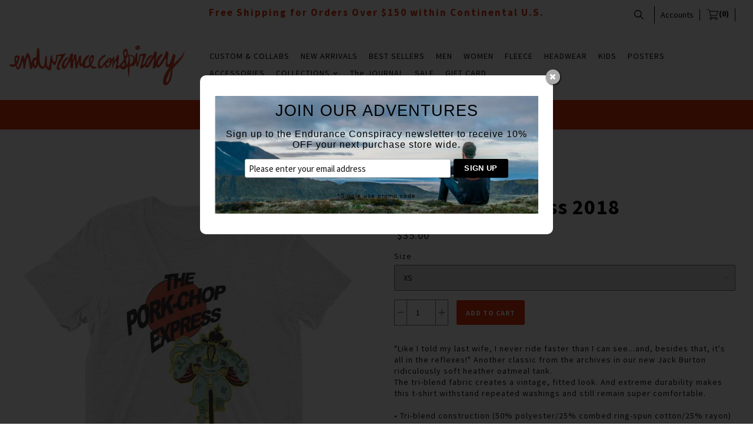

--- FILE ---
content_type: text/html; charset=utf-8
request_url: https://enduranceconspiracy.com/products/porkchop-express-2018
body_size: 21429
content:

<!doctype html>
<!--[if lt IE 7]> <html class="no-js lt-ie9 lt-ie8 lt-ie7" lang="en"> <![endif]-->
<!--[if IE 7]> <html class="no-js lt-ie9 lt-ie8" lang="en"> <![endif]-->
<!--[if IE 8]> <html class="no-js lt-ie9" lang="en"> <![endif]-->
<!--[if IE 9]> <html class="ie9 no-js"> <![endif]-->
<!--[if (gt IE 9)|!(IE)]><!--> <html class="no-js"> <!--<![endif]-->

<head>
<!-- Start of Booster Apps Seo-0.1-->
<title>Porkchop Express 2018 | Endurance Conspiracy</title><meta name="description" content="&quot;Like I told my last wife, I never ride faster than I can see...and, besides that, it&#39;s all in the reflexes!&quot; Another classic from the archives in our new Jack Burton ridiculously soft heather oatmeal tank. The tri-blend fabric creates a vintage, ..." /><script type="application/ld+json">
  {
    "@context": "https://schema.org",
    "@type": "Organization",
    "name": "Endurance Conspiracy",
    "url": "https://enduranceconspiracy.com",
    "description": "Endurance Conspiracy Cycling T-shirts and Apparel, EC, t-shirt, hats, poster, Tour de France, ironman, triathlon, cycling, bike, art,  surf, vintage, California, hawaii, Paris Roubaix, California, Colorado, Boulder, apparel, graphic t-shirt, mtb, cyclo-cross, running, endurance","image": "https://cdn.shopify.com/s/files/1/2104/3029/files/Endurance_Conspiracy_Logo_2-01.jpg?v=1497818308",
      "logo": "https://cdn.shopify.com/s/files/1/2104/3029/files/Endurance_Conspiracy_Logo_2-01.jpg?v=1497818308","sameAs": ["https://facebook.com/enduranceconspiracy", "https://twitter.com/fitandvicious", "https://instagram.com/enduranceconspiracy", "https://linkedin.com/endurance-conspiracy"],
    "telephone": "720-771-6036",
    "address": {
      "@type": "PostalAddress",
      "streetAddress": "4230 137th Avenue Northeast",
      "addressLocality": "Bellevue",
      "addressRegion": "Washington",
      "postalCode": "98005",
      "addressCountry": "United States"
    }
  }
</script>

<script type="application/ld+json">
  {
    "@context": "https://schema.org",
    "@type": "WebSite",
    "name": "Endurance Conspiracy",
    "url": "https://enduranceconspiracy.com",
    "potentialAction": {
      "@type": "SearchAction",
      "query-input": "required name=query",
      "target": "https://enduranceconspiracy.com/search?q={query}"
    }
  }
</script><script type="application/ld+json">
  {
    "@context": "https://schema.org",
    "@type": "Product",
    "name": "Porkchop Express 2018",
    "brand": {"@type": "Brand","name": "printful"},
    "sku": "9330797",
    "mpn": "",
    "description": "\"Like I told my last wife, I never ride faster than I can see...and, besides that, it's all in the reflexes!\" Another classic from the archives in our new Jack Burton ridiculously soft heather oatmeal tank. The tri-blend fabric creates a vintage, fitted look. And extreme durability makes this t-shirt withstand repeated washings and still remain super comfortable.  • Tri-blend construction (50% polyester\/25% combed ring-spun cotton\/25% rayon)  • 40 singles thread weight • Comfortable and durable • Lightweight \u0026amp; Contemporary fit",
    "url": "https://enduranceconspiracy.com/products/porkchop-express-2018","image": "https://enduranceconspiracy.com/cdn/shop/products/mockup-1f13ba57_1000x.png?v=1527378659","itemCondition": "https://schema.org/NewCondition",
    "offers": [{
          "@type": "Offer","price": "35.00","priceCurrency": "USD",
          "itemCondition": "https://schema.org/NewCondition",
          "url": "https://enduranceconspiracy.com/products/porkchop-express-2018?variant=1052869787667",
          "sku": "9330797",
          "mpn": "",
          "availability" : "https://schema.org/InStock",
          "priceValidUntil": "2026-02-20","gtin14": ""},{
          "@type": "Offer","price": "35.00","priceCurrency": "USD",
          "itemCondition": "https://schema.org/NewCondition",
          "url": "https://enduranceconspiracy.com/products/porkchop-express-2018?variant=1052869820435",
          "sku": "4363757",
          "mpn": "",
          "availability" : "https://schema.org/InStock",
          "priceValidUntil": "2026-02-20","gtin14": ""},{
          "@type": "Offer","price": "35.00","priceCurrency": "USD",
          "itemCondition": "https://schema.org/NewCondition",
          "url": "https://enduranceconspiracy.com/products/porkchop-express-2018?variant=1052869853203",
          "sku": "5357659",
          "mpn": "",
          "availability" : "https://schema.org/InStock",
          "priceValidUntil": "2026-02-20","gtin14": ""},{
          "@type": "Offer","price": "35.00","priceCurrency": "USD",
          "itemCondition": "https://schema.org/NewCondition",
          "url": "https://enduranceconspiracy.com/products/porkchop-express-2018?variant=1052869885971",
          "sku": "2601024",
          "mpn": "",
          "availability" : "https://schema.org/InStock",
          "priceValidUntil": "2026-02-20","gtin14": ""},{
          "@type": "Offer","price": "35.00","priceCurrency": "USD",
          "itemCondition": "https://schema.org/NewCondition",
          "url": "https://enduranceconspiracy.com/products/porkchop-express-2018?variant=1052869918739",
          "sku": "6730259",
          "mpn": "",
          "availability" : "https://schema.org/InStock",
          "priceValidUntil": "2026-02-20","gtin14": ""},{
          "@type": "Offer","price": "35.00","priceCurrency": "USD",
          "itemCondition": "https://schema.org/NewCondition",
          "url": "https://enduranceconspiracy.com/products/porkchop-express-2018?variant=1052869951507",
          "sku": "2973340",
          "mpn": "",
          "availability" : "https://schema.org/InStock",
          "priceValidUntil": "2026-02-20","gtin14": ""}]}
</script>
<!-- end of Booster Apps SEO -->


  <!-- Mosaic Theme Version 1.0.7 by Troop Themes - http://troopthemes.com/ -->

  <meta charset="UTF-8" />
  <meta http-equiv="X-UA-Compatible" content="IE=edge,chrome=1" />
  <meta name="viewport" content="width=device-width, initial-scale=1.0, user-scalable=0, maximum-scale=1.0" />
  
    <link rel="shortcut icon" type="image/png" href="//enduranceconspiracy.com/cdn/shop/t/32/assets/favicon.png?v=20512477178525044641621588482" />
  

  
  
  
  
  <link rel="canonical" href="https://enduranceconspiracy.com/products/porkchop-express-2018" />
  
  

  <meta property="og:type" content="product">
  <meta property="og:title" content="Porkchop Express 2018">
  
  <meta property="og:image" content="http://enduranceconspiracy.com/cdn/shop/products/mockup-1f13ba57_grande.png?v=1527378659">
  <meta property="og:image:secure_url" content="https://enduranceconspiracy.com/cdn/shop/products/mockup-1f13ba57_grande.png?v=1527378659">
  
  <meta property="og:price:amount" content="35.00">
  <meta property="og:price:currency" content="USD">


  <meta property="og:description" content="&quot;Like I told my last wife, I never ride faster than I can see...and, besides that, it&#39;s all in the reflexes!&quot; Another classic from the archives in our new Jack Burton ridiculously soft heather oatmeal tank. The tri-blend fabric creates a vintage, fitted look. And extreme durability makes this t-shirt withstand repeated">

  <meta property="og:url" content="https://enduranceconspiracy.com/products/porkchop-express-2018">
  <meta property="og:site_name" content="Endurance Conspiracy">





<meta name="twitter:card" content="summary">

  <meta name="twitter:title" content="Porkchop Express 2018">
  <meta name="twitter:description" content="&quot;Like I told my last wife, I never ride faster than I can see...and, besides that, it&#39;s all in the reflexes!&quot; Another classic from the archives in our new Jack Burton ridiculously soft heather oatmeal tank. The tri-blend fabric creates a vintage, fitted look. And extreme durability makes this t-shirt withstand repeated">
  <meta name="twitter:image" content="https://enduranceconspiracy.com/cdn/shop/products/mockup-1f13ba57_medium.png?v=1527378659">
  <meta name="twitter:image:width" content="240">
  <meta name="twitter:image:height" content="240">

  





















<script>
  WebFontConfig = {
    
    
    google: { families: ['Source Sans Pro:400,700', 'Source Sans Pro:400,700', 'Source Sans Pro:400,700', ] }
    
  };
</script>
<script src="//ajax.googleapis.com/ajax/libs/webfont/1.4.7/webfont.js"></script>


  <script>window.performance && window.performance.mark && window.performance.mark('shopify.content_for_header.start');</script><meta name="facebook-domain-verification" content="cnbc0ivouqi5dgac615u44brg1ef9i">
<meta name="google-site-verification" content="E3JAvwXzqUYNvOPeRq92cCGPK6PRX6MYqtktt9kylwc">
<meta id="shopify-digital-wallet" name="shopify-digital-wallet" content="/21043029/digital_wallets/dialog">
<meta name="shopify-checkout-api-token" content="b559e7c592442c58276185372f51a62c">
<meta id="in-context-paypal-metadata" data-shop-id="21043029" data-venmo-supported="false" data-environment="production" data-locale="en_US" data-paypal-v4="true" data-currency="USD">
<link rel="alternate" hreflang="x-default" href="https://enduranceconspiracy.com/products/porkchop-express-2018">
<link rel="alternate" hreflang="en" href="https://enduranceconspiracy.com/products/porkchop-express-2018">
<link rel="alternate" hreflang="en-CA" href="https://enduranceconspiracy.com/en-ca/products/porkchop-express-2018">
<link rel="alternate" hreflang="en-FR" href="https://enduranceconspiracy.com/en-fr/products/porkchop-express-2018">
<link rel="alternate" hreflang="en-DE" href="https://enduranceconspiracy.com/en-de/products/porkchop-express-2018">
<link rel="alternate" hreflang="en-JP" href="https://enduranceconspiracy.com/en-jp/products/porkchop-express-2018">
<link rel="alternate" hreflang="en-NZ" href="https://enduranceconspiracy.com/en-nz/products/porkchop-express-2018">
<link rel="alternate" hreflang="en-SG" href="https://enduranceconspiracy.com/en-sg/products/porkchop-express-2018">
<link rel="alternate" hreflang="en-ES" href="https://enduranceconspiracy.com/en-es/products/porkchop-express-2018">
<link rel="alternate" hreflang="en-CH" href="https://enduranceconspiracy.com/en-ch/products/porkchop-express-2018">
<link rel="alternate" type="application/json+oembed" href="https://enduranceconspiracy.com/products/porkchop-express-2018.oembed">
<script async="async" src="/checkouts/internal/preloads.js?locale=en-US"></script>
<link rel="preconnect" href="https://shop.app" crossorigin="anonymous">
<script async="async" src="https://shop.app/checkouts/internal/preloads.js?locale=en-US&shop_id=21043029" crossorigin="anonymous"></script>
<script id="apple-pay-shop-capabilities" type="application/json">{"shopId":21043029,"countryCode":"US","currencyCode":"USD","merchantCapabilities":["supports3DS"],"merchantId":"gid:\/\/shopify\/Shop\/21043029","merchantName":"Endurance Conspiracy","requiredBillingContactFields":["postalAddress","email","phone"],"requiredShippingContactFields":["postalAddress","email","phone"],"shippingType":"shipping","supportedNetworks":["visa","masterCard","amex","discover","elo","jcb"],"total":{"type":"pending","label":"Endurance Conspiracy","amount":"1.00"},"shopifyPaymentsEnabled":true,"supportsSubscriptions":true}</script>
<script id="shopify-features" type="application/json">{"accessToken":"b559e7c592442c58276185372f51a62c","betas":["rich-media-storefront-analytics"],"domain":"enduranceconspiracy.com","predictiveSearch":true,"shopId":21043029,"locale":"en"}</script>
<script>var Shopify = Shopify || {};
Shopify.shop = "ec17.myshopify.com";
Shopify.locale = "en";
Shopify.currency = {"active":"USD","rate":"1.0"};
Shopify.country = "US";
Shopify.theme = {"name":"Mosaic - HC - 21 May '21","id":123245133992,"schema_name":null,"schema_version":null,"theme_store_id":null,"role":"main"};
Shopify.theme.handle = "null";
Shopify.theme.style = {"id":null,"handle":null};
Shopify.cdnHost = "enduranceconspiracy.com/cdn";
Shopify.routes = Shopify.routes || {};
Shopify.routes.root = "/";</script>
<script type="module">!function(o){(o.Shopify=o.Shopify||{}).modules=!0}(window);</script>
<script>!function(o){function n(){var o=[];function n(){o.push(Array.prototype.slice.apply(arguments))}return n.q=o,n}var t=o.Shopify=o.Shopify||{};t.loadFeatures=n(),t.autoloadFeatures=n()}(window);</script>
<script>
  window.ShopifyPay = window.ShopifyPay || {};
  window.ShopifyPay.apiHost = "shop.app\/pay";
  window.ShopifyPay.redirectState = null;
</script>
<script id="shop-js-analytics" type="application/json">{"pageType":"product"}</script>
<script defer="defer" async type="module" src="//enduranceconspiracy.com/cdn/shopifycloud/shop-js/modules/v2/client.init-shop-cart-sync_BT-GjEfc.en.esm.js"></script>
<script defer="defer" async type="module" src="//enduranceconspiracy.com/cdn/shopifycloud/shop-js/modules/v2/chunk.common_D58fp_Oc.esm.js"></script>
<script defer="defer" async type="module" src="//enduranceconspiracy.com/cdn/shopifycloud/shop-js/modules/v2/chunk.modal_xMitdFEc.esm.js"></script>
<script type="module">
  await import("//enduranceconspiracy.com/cdn/shopifycloud/shop-js/modules/v2/client.init-shop-cart-sync_BT-GjEfc.en.esm.js");
await import("//enduranceconspiracy.com/cdn/shopifycloud/shop-js/modules/v2/chunk.common_D58fp_Oc.esm.js");
await import("//enduranceconspiracy.com/cdn/shopifycloud/shop-js/modules/v2/chunk.modal_xMitdFEc.esm.js");

  window.Shopify.SignInWithShop?.initShopCartSync?.({"fedCMEnabled":true,"windoidEnabled":true});

</script>
<script>
  window.Shopify = window.Shopify || {};
  if (!window.Shopify.featureAssets) window.Shopify.featureAssets = {};
  window.Shopify.featureAssets['shop-js'] = {"shop-cart-sync":["modules/v2/client.shop-cart-sync_DZOKe7Ll.en.esm.js","modules/v2/chunk.common_D58fp_Oc.esm.js","modules/v2/chunk.modal_xMitdFEc.esm.js"],"init-fed-cm":["modules/v2/client.init-fed-cm_B6oLuCjv.en.esm.js","modules/v2/chunk.common_D58fp_Oc.esm.js","modules/v2/chunk.modal_xMitdFEc.esm.js"],"shop-cash-offers":["modules/v2/client.shop-cash-offers_D2sdYoxE.en.esm.js","modules/v2/chunk.common_D58fp_Oc.esm.js","modules/v2/chunk.modal_xMitdFEc.esm.js"],"shop-login-button":["modules/v2/client.shop-login-button_QeVjl5Y3.en.esm.js","modules/v2/chunk.common_D58fp_Oc.esm.js","modules/v2/chunk.modal_xMitdFEc.esm.js"],"pay-button":["modules/v2/client.pay-button_DXTOsIq6.en.esm.js","modules/v2/chunk.common_D58fp_Oc.esm.js","modules/v2/chunk.modal_xMitdFEc.esm.js"],"shop-button":["modules/v2/client.shop-button_DQZHx9pm.en.esm.js","modules/v2/chunk.common_D58fp_Oc.esm.js","modules/v2/chunk.modal_xMitdFEc.esm.js"],"avatar":["modules/v2/client.avatar_BTnouDA3.en.esm.js"],"init-windoid":["modules/v2/client.init-windoid_CR1B-cfM.en.esm.js","modules/v2/chunk.common_D58fp_Oc.esm.js","modules/v2/chunk.modal_xMitdFEc.esm.js"],"init-shop-for-new-customer-accounts":["modules/v2/client.init-shop-for-new-customer-accounts_C_vY_xzh.en.esm.js","modules/v2/client.shop-login-button_QeVjl5Y3.en.esm.js","modules/v2/chunk.common_D58fp_Oc.esm.js","modules/v2/chunk.modal_xMitdFEc.esm.js"],"init-shop-email-lookup-coordinator":["modules/v2/client.init-shop-email-lookup-coordinator_BI7n9ZSv.en.esm.js","modules/v2/chunk.common_D58fp_Oc.esm.js","modules/v2/chunk.modal_xMitdFEc.esm.js"],"init-shop-cart-sync":["modules/v2/client.init-shop-cart-sync_BT-GjEfc.en.esm.js","modules/v2/chunk.common_D58fp_Oc.esm.js","modules/v2/chunk.modal_xMitdFEc.esm.js"],"shop-toast-manager":["modules/v2/client.shop-toast-manager_DiYdP3xc.en.esm.js","modules/v2/chunk.common_D58fp_Oc.esm.js","modules/v2/chunk.modal_xMitdFEc.esm.js"],"init-customer-accounts":["modules/v2/client.init-customer-accounts_D9ZNqS-Q.en.esm.js","modules/v2/client.shop-login-button_QeVjl5Y3.en.esm.js","modules/v2/chunk.common_D58fp_Oc.esm.js","modules/v2/chunk.modal_xMitdFEc.esm.js"],"init-customer-accounts-sign-up":["modules/v2/client.init-customer-accounts-sign-up_iGw4briv.en.esm.js","modules/v2/client.shop-login-button_QeVjl5Y3.en.esm.js","modules/v2/chunk.common_D58fp_Oc.esm.js","modules/v2/chunk.modal_xMitdFEc.esm.js"],"shop-follow-button":["modules/v2/client.shop-follow-button_CqMgW2wH.en.esm.js","modules/v2/chunk.common_D58fp_Oc.esm.js","modules/v2/chunk.modal_xMitdFEc.esm.js"],"checkout-modal":["modules/v2/client.checkout-modal_xHeaAweL.en.esm.js","modules/v2/chunk.common_D58fp_Oc.esm.js","modules/v2/chunk.modal_xMitdFEc.esm.js"],"shop-login":["modules/v2/client.shop-login_D91U-Q7h.en.esm.js","modules/v2/chunk.common_D58fp_Oc.esm.js","modules/v2/chunk.modal_xMitdFEc.esm.js"],"lead-capture":["modules/v2/client.lead-capture_BJmE1dJe.en.esm.js","modules/v2/chunk.common_D58fp_Oc.esm.js","modules/v2/chunk.modal_xMitdFEc.esm.js"],"payment-terms":["modules/v2/client.payment-terms_Ci9AEqFq.en.esm.js","modules/v2/chunk.common_D58fp_Oc.esm.js","modules/v2/chunk.modal_xMitdFEc.esm.js"]};
</script>
<script>(function() {
  var isLoaded = false;
  function asyncLoad() {
    if (isLoaded) return;
    isLoaded = true;
    var urls = ["\/\/static.zotabox.com\/8\/5\/85c0bb81836af2ae847f4c668b781089\/widgets.js?shop=ec17.myshopify.com","https:\/\/chimpstatic.com\/mcjs-connected\/js\/users\/07d12c430fc8a8d8096410f0c\/2ca4a4fcf15606e38c1cf8229.js?shop=ec17.myshopify.com","https:\/\/upsells.boldapps.net\/v2_ui\/js\/UpsellTracker.js?shop=ec17.myshopify.com","https:\/\/upsells.boldapps.net\/v2_ui\/js\/upsell.js?shop=ec17.myshopify.com","\/\/cdn.shopify.com\/proxy\/edea46ec08b0af3c3902bd343936018cf21496eeb5598abe6f9054a6971786c4\/static.cdn.printful.com\/static\/js\/external\/shopify-product-customizer.js?v=0.28\u0026shop=ec17.myshopify.com\u0026sp-cache-control=cHVibGljLCBtYXgtYWdlPTkwMA","https:\/\/na.shgcdn3.com\/pixel-collector.js?shop=ec17.myshopify.com"];
    for (var i = 0; i < urls.length; i++) {
      var s = document.createElement('script');
      s.type = 'text/javascript';
      s.async = true;
      s.src = urls[i];
      var x = document.getElementsByTagName('script')[0];
      x.parentNode.insertBefore(s, x);
    }
  };
  if(window.attachEvent) {
    window.attachEvent('onload', asyncLoad);
  } else {
    window.addEventListener('load', asyncLoad, false);
  }
})();</script>
<script id="__st">var __st={"a":21043029,"offset":-28800,"reqid":"66b35e6c-157c-41c0-a539-e2bfd1625b05-1769066775","pageurl":"enduranceconspiracy.com\/products\/porkchop-express-2018","u":"0fac11c17479","p":"product","rtyp":"product","rid":156688744467};</script>
<script>window.ShopifyPaypalV4VisibilityTracking = true;</script>
<script id="captcha-bootstrap">!function(){'use strict';const t='contact',e='account',n='new_comment',o=[[t,t],['blogs',n],['comments',n],[t,'customer']],c=[[e,'customer_login'],[e,'guest_login'],[e,'recover_customer_password'],[e,'create_customer']],r=t=>t.map((([t,e])=>`form[action*='/${t}']:not([data-nocaptcha='true']) input[name='form_type'][value='${e}']`)).join(','),a=t=>()=>t?[...document.querySelectorAll(t)].map((t=>t.form)):[];function s(){const t=[...o],e=r(t);return a(e)}const i='password',u='form_key',d=['recaptcha-v3-token','g-recaptcha-response','h-captcha-response',i],f=()=>{try{return window.sessionStorage}catch{return}},m='__shopify_v',_=t=>t.elements[u];function p(t,e,n=!1){try{const o=window.sessionStorage,c=JSON.parse(o.getItem(e)),{data:r}=function(t){const{data:e,action:n}=t;return t[m]||n?{data:e,action:n}:{data:t,action:n}}(c);for(const[e,n]of Object.entries(r))t.elements[e]&&(t.elements[e].value=n);n&&o.removeItem(e)}catch(o){console.error('form repopulation failed',{error:o})}}const l='form_type',E='cptcha';function T(t){t.dataset[E]=!0}const w=window,h=w.document,L='Shopify',v='ce_forms',y='captcha';let A=!1;((t,e)=>{const n=(g='f06e6c50-85a8-45c8-87d0-21a2b65856fe',I='https://cdn.shopify.com/shopifycloud/storefront-forms-hcaptcha/ce_storefront_forms_captcha_hcaptcha.v1.5.2.iife.js',D={infoText:'Protected by hCaptcha',privacyText:'Privacy',termsText:'Terms'},(t,e,n)=>{const o=w[L][v],c=o.bindForm;if(c)return c(t,g,e,D).then(n);var r;o.q.push([[t,g,e,D],n]),r=I,A||(h.body.append(Object.assign(h.createElement('script'),{id:'captcha-provider',async:!0,src:r})),A=!0)});var g,I,D;w[L]=w[L]||{},w[L][v]=w[L][v]||{},w[L][v].q=[],w[L][y]=w[L][y]||{},w[L][y].protect=function(t,e){n(t,void 0,e),T(t)},Object.freeze(w[L][y]),function(t,e,n,w,h,L){const[v,y,A,g]=function(t,e,n){const i=e?o:[],u=t?c:[],d=[...i,...u],f=r(d),m=r(i),_=r(d.filter((([t,e])=>n.includes(e))));return[a(f),a(m),a(_),s()]}(w,h,L),I=t=>{const e=t.target;return e instanceof HTMLFormElement?e:e&&e.form},D=t=>v().includes(t);t.addEventListener('submit',(t=>{const e=I(t);if(!e)return;const n=D(e)&&!e.dataset.hcaptchaBound&&!e.dataset.recaptchaBound,o=_(e),c=g().includes(e)&&(!o||!o.value);(n||c)&&t.preventDefault(),c&&!n&&(function(t){try{if(!f())return;!function(t){const e=f();if(!e)return;const n=_(t);if(!n)return;const o=n.value;o&&e.removeItem(o)}(t);const e=Array.from(Array(32),(()=>Math.random().toString(36)[2])).join('');!function(t,e){_(t)||t.append(Object.assign(document.createElement('input'),{type:'hidden',name:u})),t.elements[u].value=e}(t,e),function(t,e){const n=f();if(!n)return;const o=[...t.querySelectorAll(`input[type='${i}']`)].map((({name:t})=>t)),c=[...d,...o],r={};for(const[a,s]of new FormData(t).entries())c.includes(a)||(r[a]=s);n.setItem(e,JSON.stringify({[m]:1,action:t.action,data:r}))}(t,e)}catch(e){console.error('failed to persist form',e)}}(e),e.submit())}));const S=(t,e)=>{t&&!t.dataset[E]&&(n(t,e.some((e=>e===t))),T(t))};for(const o of['focusin','change'])t.addEventListener(o,(t=>{const e=I(t);D(e)&&S(e,y())}));const B=e.get('form_key'),M=e.get(l),P=B&&M;t.addEventListener('DOMContentLoaded',(()=>{const t=y();if(P)for(const e of t)e.elements[l].value===M&&p(e,B);[...new Set([...A(),...v().filter((t=>'true'===t.dataset.shopifyCaptcha))])].forEach((e=>S(e,t)))}))}(h,new URLSearchParams(w.location.search),n,t,e,['guest_login'])})(!0,!0)}();</script>
<script integrity="sha256-4kQ18oKyAcykRKYeNunJcIwy7WH5gtpwJnB7kiuLZ1E=" data-source-attribution="shopify.loadfeatures" defer="defer" src="//enduranceconspiracy.com/cdn/shopifycloud/storefront/assets/storefront/load_feature-a0a9edcb.js" crossorigin="anonymous"></script>
<script crossorigin="anonymous" defer="defer" src="//enduranceconspiracy.com/cdn/shopifycloud/storefront/assets/shopify_pay/storefront-65b4c6d7.js?v=20250812"></script>
<script data-source-attribution="shopify.dynamic_checkout.dynamic.init">var Shopify=Shopify||{};Shopify.PaymentButton=Shopify.PaymentButton||{isStorefrontPortableWallets:!0,init:function(){window.Shopify.PaymentButton.init=function(){};var t=document.createElement("script");t.src="https://enduranceconspiracy.com/cdn/shopifycloud/portable-wallets/latest/portable-wallets.en.js",t.type="module",document.head.appendChild(t)}};
</script>
<script data-source-attribution="shopify.dynamic_checkout.buyer_consent">
  function portableWalletsHideBuyerConsent(e){var t=document.getElementById("shopify-buyer-consent"),n=document.getElementById("shopify-subscription-policy-button");t&&n&&(t.classList.add("hidden"),t.setAttribute("aria-hidden","true"),n.removeEventListener("click",e))}function portableWalletsShowBuyerConsent(e){var t=document.getElementById("shopify-buyer-consent"),n=document.getElementById("shopify-subscription-policy-button");t&&n&&(t.classList.remove("hidden"),t.removeAttribute("aria-hidden"),n.addEventListener("click",e))}window.Shopify?.PaymentButton&&(window.Shopify.PaymentButton.hideBuyerConsent=portableWalletsHideBuyerConsent,window.Shopify.PaymentButton.showBuyerConsent=portableWalletsShowBuyerConsent);
</script>
<script data-source-attribution="shopify.dynamic_checkout.cart.bootstrap">document.addEventListener("DOMContentLoaded",(function(){function t(){return document.querySelector("shopify-accelerated-checkout-cart, shopify-accelerated-checkout")}if(t())Shopify.PaymentButton.init();else{new MutationObserver((function(e,n){t()&&(Shopify.PaymentButton.init(),n.disconnect())})).observe(document.body,{childList:!0,subtree:!0})}}));
</script>
<link id="shopify-accelerated-checkout-styles" rel="stylesheet" media="screen" href="https://enduranceconspiracy.com/cdn/shopifycloud/portable-wallets/latest/accelerated-checkout-backwards-compat.css" crossorigin="anonymous">
<style id="shopify-accelerated-checkout-cart">
        #shopify-buyer-consent {
  margin-top: 1em;
  display: inline-block;
  width: 100%;
}

#shopify-buyer-consent.hidden {
  display: none;
}

#shopify-subscription-policy-button {
  background: none;
  border: none;
  padding: 0;
  text-decoration: underline;
  font-size: inherit;
  cursor: pointer;
}

#shopify-subscription-policy-button::before {
  box-shadow: none;
}

      </style>

<script>window.performance && window.performance.mark && window.performance.mark('shopify.content_for_header.end');</script>

<script>window.BOLD = window.BOLD || {};
    window.BOLD.common = window.BOLD.common || {};
    window.BOLD.common.Shopify = window.BOLD.common.Shopify || {};
    window.BOLD.common.Shopify.shop = {
      domain: 'enduranceconspiracy.com',
      permanent_domain: 'ec17.myshopify.com',
      url: 'https://enduranceconspiracy.com',
      secure_url: 'https://enduranceconspiracy.com',
      money_format: "${{amount}}",
      currency: "USD"
    };
    window.BOLD.common.Shopify.customer = {
      id: null,
      tags: null,
    };
    window.BOLD.common.Shopify.cart = {"note":null,"attributes":{},"original_total_price":0,"total_price":0,"total_discount":0,"total_weight":0.0,"item_count":0,"items":[],"requires_shipping":false,"currency":"USD","items_subtotal_price":0,"cart_level_discount_applications":[],"checkout_charge_amount":0};
    window.BOLD.common.template = 'product';window.BOLD.common.Shopify.formatMoney = function(money, format) {
        function n(t, e) {
            return "undefined" == typeof t ? e : t
        }
        function r(t, e, r, i) {
            if (e = n(e, 2),
                r = n(r, ","),
                i = n(i, "."),
            isNaN(t) || null == t)
                return 0;
            t = (t / 100).toFixed(e);
            var o = t.split(".")
                , a = o[0].replace(/(\d)(?=(\d\d\d)+(?!\d))/g, "$1" + r)
                , s = o[1] ? i + o[1] : "";
            return a + s
        }
        "string" == typeof money && (money = money.replace(".", ""));
        var i = ""
            , o = /\{\{\s*(\w+)\s*\}\}/
            , a = format || window.BOLD.common.Shopify.shop.money_format || window.Shopify.money_format || "$ {{ amount }}";
        switch (a.match(o)[1]) {
            case "amount":
                i = r(money, 2, ",", ".");
                break;
            case "amount_no_decimals":
                i = r(money, 0, ",", ".");
                break;
            case "amount_with_comma_separator":
                i = r(money, 2, ".", ",");
                break;
            case "amount_no_decimals_with_comma_separator":
                i = r(money, 0, ".", ",");
                break;
            case "amount_with_space_separator":
                i = r(money, 2, " ", ",");
                break;
            case "amount_no_decimals_with_space_separator":
                i = r(money, 0, " ", ",");
                break;
            case "amount_with_apostrophe_separator":
                i = r(money, 2, "'", ".");
                break;
        }
        return a.replace(o, i);
    };
    window.BOLD.common.Shopify.saveProduct = function (handle, product) {
      if (typeof handle === 'string' && typeof window.BOLD.common.Shopify.products[handle] === 'undefined') {
        if (typeof product === 'number') {
          window.BOLD.common.Shopify.handles[product] = handle;
          product = { id: product };
        }
        window.BOLD.common.Shopify.products[handle] = product;
      }
    };
    window.BOLD.common.Shopify.saveVariant = function (variant_id, variant) {
      if (typeof variant_id === 'number' && typeof window.BOLD.common.Shopify.variants[variant_id] === 'undefined') {
        window.BOLD.common.Shopify.variants[variant_id] = variant;
      }
    };window.BOLD.common.Shopify.products = window.BOLD.common.Shopify.products || {};
    window.BOLD.common.Shopify.variants = window.BOLD.common.Shopify.variants || {};
    window.BOLD.common.Shopify.handles = window.BOLD.common.Shopify.handles || {};window.BOLD.common.Shopify.handle = "porkchop-express-2018"
window.BOLD.common.Shopify.saveProduct("porkchop-express-2018", 156688744467);window.BOLD.common.Shopify.saveVariant(1052869787667, { product_id: 156688744467, product_handle: "porkchop-express-2018", price: 3500, group_id: '', csp_metafield: {}});window.BOLD.common.Shopify.saveVariant(1052869820435, { product_id: 156688744467, product_handle: "porkchop-express-2018", price: 3500, group_id: '', csp_metafield: {}});window.BOLD.common.Shopify.saveVariant(1052869853203, { product_id: 156688744467, product_handle: "porkchop-express-2018", price: 3500, group_id: '', csp_metafield: {}});window.BOLD.common.Shopify.saveVariant(1052869885971, { product_id: 156688744467, product_handle: "porkchop-express-2018", price: 3500, group_id: '', csp_metafield: {}});window.BOLD.common.Shopify.saveVariant(1052869918739, { product_id: 156688744467, product_handle: "porkchop-express-2018", price: 3500, group_id: '', csp_metafield: {}});window.BOLD.common.Shopify.saveVariant(1052869951507, { product_id: 156688744467, product_handle: "porkchop-express-2018", price: 3500, group_id: '', csp_metafield: {}});window.BOLD.apps_installed = {"Product Discount":1,"Product Upsell":3} || {};window.BOLD.common.Shopify.metafields = window.BOLD.common.Shopify.metafields || {};window.BOLD.common.Shopify.metafields["bold_rp"] = {"recurring_type":2};window.BOLD.common.Shopify.metafields["bold_csp_defaults"] = {};window.BOLD.common.cacheParams = window.BOLD.common.cacheParams || {};
</script><link href="//enduranceconspiracy.com/cdn/shop/t/32/assets/bold-upsell.css?v=51915886505602322711621588478" rel="stylesheet" type="text/css" media="all" />
<link href="//enduranceconspiracy.com/cdn/shop/t/32/assets/bold-upsell-custom.css?v=150135899998303055901621588477" rel="stylesheet" type="text/css" media="all" /><link href="//enduranceconspiracy.com/cdn/shop/t/32/assets/swiper.min.css?v=57057126724219721271621588506" rel="stylesheet" type="text/css" media="all" />
  <link href="//enduranceconspiracy.com/cdn/shop/t/32/assets/theme.scss.css?v=14257040661505684611695996832" rel="stylesheet" type="text/css" media="all" />
  <style>

/* Add Your Custom Styles Here */



</style>

  <!--[if lt IE 8]>
    <script src="//enduranceconspiracy.com/cdn/shop/t/32/assets/json2.js?v=154133857350868653501621588499" type="text/javascript"></script>
  <![endif]-->

  <!--[if lt IE 9]>
    <script type="text/javascript" src="https://getfirebug.com/firebug-lite.js"></script>
    <script src="//html5shim.googlecode.com/svn/trunk/html5.js" type="text/javascript"></script>
  <![endif]-->


  <script src="//enduranceconspiracy.com/cdn/shop/t/32/assets/jquery-2.2.4.min.js?v=98014222988859431451621588498" type="text/javascript"></script>
  <script src="//code.jquery.com/ui/1.11.2/jquery-ui.js"></script>
  
  <script src="//enduranceconspiracy.com/cdn/shopifycloud/storefront/assets/themes_support/api.jquery-7ab1a3a4.js" type="text/javascript"></script>
  <script src="//enduranceconspiracy.com/cdn/shopifycloud/storefront/assets/themes_support/option_selection-b017cd28.js" type="text/javascript"></script>
  


  

  
  


  <script>
    var theme = {};
    
    theme.shop_url = 'https://enduranceconspiracy.com';
    theme.shop_currency = 'USD';
    theme.currency_switcher_enabled = false;
    theme.currency_switcher_decimals = true;
    theme.cart_ajax_enabled = false;

    theme.translation = {};
    theme.translation.cart_subtotal = 'Subtotal';
    theme.translation.products_sold_out_email_description = 'Please notify me when this is back in stock';
    theme.translation.general_search_see_all_results = 'See all results';

    theme.product_json = new Array();
    theme.variant_id_list = new Array();
  </script>
  


  

<!-- GSSTART Image swap. Do not change -->
<script  type="text/javascript">
  gsCollection = {
     };
</script>
   
<!-- Image swap code end. Do not change GSEND -->
  

<script type="text/javascript">
  
    window.SHG_CUSTOMER = null;
  
</script>










  <meta name="google-site-verification" content="E3JAvwXzqUYNvOPeRq92cCGPK6PRX6MYqtktt9kylwc" />
<link href="https://monorail-edge.shopifysvc.com" rel="dns-prefetch">
<script>(function(){if ("sendBeacon" in navigator && "performance" in window) {try {var session_token_from_headers = performance.getEntriesByType('navigation')[0].serverTiming.find(x => x.name == '_s').description;} catch {var session_token_from_headers = undefined;}var session_cookie_matches = document.cookie.match(/_shopify_s=([^;]*)/);var session_token_from_cookie = session_cookie_matches && session_cookie_matches.length === 2 ? session_cookie_matches[1] : "";var session_token = session_token_from_headers || session_token_from_cookie || "";function handle_abandonment_event(e) {var entries = performance.getEntries().filter(function(entry) {return /monorail-edge.shopifysvc.com/.test(entry.name);});if (!window.abandonment_tracked && entries.length === 0) {window.abandonment_tracked = true;var currentMs = Date.now();var navigation_start = performance.timing.navigationStart;var payload = {shop_id: 21043029,url: window.location.href,navigation_start,duration: currentMs - navigation_start,session_token,page_type: "product"};window.navigator.sendBeacon("https://monorail-edge.shopifysvc.com/v1/produce", JSON.stringify({schema_id: "online_store_buyer_site_abandonment/1.1",payload: payload,metadata: {event_created_at_ms: currentMs,event_sent_at_ms: currentMs}}));}}window.addEventListener('pagehide', handle_abandonment_event);}}());</script>
<script id="web-pixels-manager-setup">(function e(e,d,r,n,o){if(void 0===o&&(o={}),!Boolean(null===(a=null===(i=window.Shopify)||void 0===i?void 0:i.analytics)||void 0===a?void 0:a.replayQueue)){var i,a;window.Shopify=window.Shopify||{};var t=window.Shopify;t.analytics=t.analytics||{};var s=t.analytics;s.replayQueue=[],s.publish=function(e,d,r){return s.replayQueue.push([e,d,r]),!0};try{self.performance.mark("wpm:start")}catch(e){}var l=function(){var e={modern:/Edge?\/(1{2}[4-9]|1[2-9]\d|[2-9]\d{2}|\d{4,})\.\d+(\.\d+|)|Firefox\/(1{2}[4-9]|1[2-9]\d|[2-9]\d{2}|\d{4,})\.\d+(\.\d+|)|Chrom(ium|e)\/(9{2}|\d{3,})\.\d+(\.\d+|)|(Maci|X1{2}).+ Version\/(15\.\d+|(1[6-9]|[2-9]\d|\d{3,})\.\d+)([,.]\d+|)( \(\w+\)|)( Mobile\/\w+|) Safari\/|Chrome.+OPR\/(9{2}|\d{3,})\.\d+\.\d+|(CPU[ +]OS|iPhone[ +]OS|CPU[ +]iPhone|CPU IPhone OS|CPU iPad OS)[ +]+(15[._]\d+|(1[6-9]|[2-9]\d|\d{3,})[._]\d+)([._]\d+|)|Android:?[ /-](13[3-9]|1[4-9]\d|[2-9]\d{2}|\d{4,})(\.\d+|)(\.\d+|)|Android.+Firefox\/(13[5-9]|1[4-9]\d|[2-9]\d{2}|\d{4,})\.\d+(\.\d+|)|Android.+Chrom(ium|e)\/(13[3-9]|1[4-9]\d|[2-9]\d{2}|\d{4,})\.\d+(\.\d+|)|SamsungBrowser\/([2-9]\d|\d{3,})\.\d+/,legacy:/Edge?\/(1[6-9]|[2-9]\d|\d{3,})\.\d+(\.\d+|)|Firefox\/(5[4-9]|[6-9]\d|\d{3,})\.\d+(\.\d+|)|Chrom(ium|e)\/(5[1-9]|[6-9]\d|\d{3,})\.\d+(\.\d+|)([\d.]+$|.*Safari\/(?![\d.]+ Edge\/[\d.]+$))|(Maci|X1{2}).+ Version\/(10\.\d+|(1[1-9]|[2-9]\d|\d{3,})\.\d+)([,.]\d+|)( \(\w+\)|)( Mobile\/\w+|) Safari\/|Chrome.+OPR\/(3[89]|[4-9]\d|\d{3,})\.\d+\.\d+|(CPU[ +]OS|iPhone[ +]OS|CPU[ +]iPhone|CPU IPhone OS|CPU iPad OS)[ +]+(10[._]\d+|(1[1-9]|[2-9]\d|\d{3,})[._]\d+)([._]\d+|)|Android:?[ /-](13[3-9]|1[4-9]\d|[2-9]\d{2}|\d{4,})(\.\d+|)(\.\d+|)|Mobile Safari.+OPR\/([89]\d|\d{3,})\.\d+\.\d+|Android.+Firefox\/(13[5-9]|1[4-9]\d|[2-9]\d{2}|\d{4,})\.\d+(\.\d+|)|Android.+Chrom(ium|e)\/(13[3-9]|1[4-9]\d|[2-9]\d{2}|\d{4,})\.\d+(\.\d+|)|Android.+(UC? ?Browser|UCWEB|U3)[ /]?(15\.([5-9]|\d{2,})|(1[6-9]|[2-9]\d|\d{3,})\.\d+)\.\d+|SamsungBrowser\/(5\.\d+|([6-9]|\d{2,})\.\d+)|Android.+MQ{2}Browser\/(14(\.(9|\d{2,})|)|(1[5-9]|[2-9]\d|\d{3,})(\.\d+|))(\.\d+|)|K[Aa][Ii]OS\/(3\.\d+|([4-9]|\d{2,})\.\d+)(\.\d+|)/},d=e.modern,r=e.legacy,n=navigator.userAgent;return n.match(d)?"modern":n.match(r)?"legacy":"unknown"}(),u="modern"===l?"modern":"legacy",c=(null!=n?n:{modern:"",legacy:""})[u],f=function(e){return[e.baseUrl,"/wpm","/b",e.hashVersion,"modern"===e.buildTarget?"m":"l",".js"].join("")}({baseUrl:d,hashVersion:r,buildTarget:u}),m=function(e){var d=e.version,r=e.bundleTarget,n=e.surface,o=e.pageUrl,i=e.monorailEndpoint;return{emit:function(e){var a=e.status,t=e.errorMsg,s=(new Date).getTime(),l=JSON.stringify({metadata:{event_sent_at_ms:s},events:[{schema_id:"web_pixels_manager_load/3.1",payload:{version:d,bundle_target:r,page_url:o,status:a,surface:n,error_msg:t},metadata:{event_created_at_ms:s}}]});if(!i)return console&&console.warn&&console.warn("[Web Pixels Manager] No Monorail endpoint provided, skipping logging."),!1;try{return self.navigator.sendBeacon.bind(self.navigator)(i,l)}catch(e){}var u=new XMLHttpRequest;try{return u.open("POST",i,!0),u.setRequestHeader("Content-Type","text/plain"),u.send(l),!0}catch(e){return console&&console.warn&&console.warn("[Web Pixels Manager] Got an unhandled error while logging to Monorail."),!1}}}}({version:r,bundleTarget:l,surface:e.surface,pageUrl:self.location.href,monorailEndpoint:e.monorailEndpoint});try{o.browserTarget=l,function(e){var d=e.src,r=e.async,n=void 0===r||r,o=e.onload,i=e.onerror,a=e.sri,t=e.scriptDataAttributes,s=void 0===t?{}:t,l=document.createElement("script"),u=document.querySelector("head"),c=document.querySelector("body");if(l.async=n,l.src=d,a&&(l.integrity=a,l.crossOrigin="anonymous"),s)for(var f in s)if(Object.prototype.hasOwnProperty.call(s,f))try{l.dataset[f]=s[f]}catch(e){}if(o&&l.addEventListener("load",o),i&&l.addEventListener("error",i),u)u.appendChild(l);else{if(!c)throw new Error("Did not find a head or body element to append the script");c.appendChild(l)}}({src:f,async:!0,onload:function(){if(!function(){var e,d;return Boolean(null===(d=null===(e=window.Shopify)||void 0===e?void 0:e.analytics)||void 0===d?void 0:d.initialized)}()){var d=window.webPixelsManager.init(e)||void 0;if(d){var r=window.Shopify.analytics;r.replayQueue.forEach((function(e){var r=e[0],n=e[1],o=e[2];d.publishCustomEvent(r,n,o)})),r.replayQueue=[],r.publish=d.publishCustomEvent,r.visitor=d.visitor,r.initialized=!0}}},onerror:function(){return m.emit({status:"failed",errorMsg:"".concat(f," has failed to load")})},sri:function(e){var d=/^sha384-[A-Za-z0-9+/=]+$/;return"string"==typeof e&&d.test(e)}(c)?c:"",scriptDataAttributes:o}),m.emit({status:"loading"})}catch(e){m.emit({status:"failed",errorMsg:(null==e?void 0:e.message)||"Unknown error"})}}})({shopId: 21043029,storefrontBaseUrl: "https://enduranceconspiracy.com",extensionsBaseUrl: "https://extensions.shopifycdn.com/cdn/shopifycloud/web-pixels-manager",monorailEndpoint: "https://monorail-edge.shopifysvc.com/unstable/produce_batch",surface: "storefront-renderer",enabledBetaFlags: ["2dca8a86"],webPixelsConfigList: [{"id":"1043726576","configuration":"{\"site_id\":\"4a1177b3-0bd8-40c2-9fa6-f77b14588b92\",\"analytics_endpoint\":\"https:\\\/\\\/na.shgcdn3.com\"}","eventPayloadVersion":"v1","runtimeContext":"STRICT","scriptVersion":"695709fc3f146fa50a25299517a954f2","type":"APP","apiClientId":1158168,"privacyPurposes":["ANALYTICS","MARKETING","SALE_OF_DATA"],"dataSharingAdjustments":{"protectedCustomerApprovalScopes":["read_customer_personal_data"]}},{"id":"460816624","configuration":"{\"config\":\"{\\\"pixel_id\\\":\\\"G-XECFJDVV6D\\\",\\\"target_country\\\":\\\"US\\\",\\\"gtag_events\\\":[{\\\"type\\\":\\\"begin_checkout\\\",\\\"action_label\\\":\\\"G-XECFJDVV6D\\\"},{\\\"type\\\":\\\"search\\\",\\\"action_label\\\":\\\"G-XECFJDVV6D\\\"},{\\\"type\\\":\\\"view_item\\\",\\\"action_label\\\":[\\\"G-XECFJDVV6D\\\",\\\"MC-L97K9K5B8Q\\\"]},{\\\"type\\\":\\\"purchase\\\",\\\"action_label\\\":[\\\"G-XECFJDVV6D\\\",\\\"MC-L97K9K5B8Q\\\"]},{\\\"type\\\":\\\"page_view\\\",\\\"action_label\\\":[\\\"G-XECFJDVV6D\\\",\\\"MC-L97K9K5B8Q\\\"]},{\\\"type\\\":\\\"add_payment_info\\\",\\\"action_label\\\":\\\"G-XECFJDVV6D\\\"},{\\\"type\\\":\\\"add_to_cart\\\",\\\"action_label\\\":\\\"G-XECFJDVV6D\\\"}],\\\"enable_monitoring_mode\\\":false}\"}","eventPayloadVersion":"v1","runtimeContext":"OPEN","scriptVersion":"b2a88bafab3e21179ed38636efcd8a93","type":"APP","apiClientId":1780363,"privacyPurposes":[],"dataSharingAdjustments":{"protectedCustomerApprovalScopes":["read_customer_address","read_customer_email","read_customer_name","read_customer_personal_data","read_customer_phone"]}},{"id":"141066480","configuration":"{\"pixel_id\":\"3018325684968353\",\"pixel_type\":\"facebook_pixel\",\"metaapp_system_user_token\":\"-\"}","eventPayloadVersion":"v1","runtimeContext":"OPEN","scriptVersion":"ca16bc87fe92b6042fbaa3acc2fbdaa6","type":"APP","apiClientId":2329312,"privacyPurposes":["ANALYTICS","MARKETING","SALE_OF_DATA"],"dataSharingAdjustments":{"protectedCustomerApprovalScopes":["read_customer_address","read_customer_email","read_customer_name","read_customer_personal_data","read_customer_phone"]}},{"id":"104923376","configuration":"{\"tagID\":\"2614749075301\"}","eventPayloadVersion":"v1","runtimeContext":"STRICT","scriptVersion":"18031546ee651571ed29edbe71a3550b","type":"APP","apiClientId":3009811,"privacyPurposes":["ANALYTICS","MARKETING","SALE_OF_DATA"],"dataSharingAdjustments":{"protectedCustomerApprovalScopes":["read_customer_address","read_customer_email","read_customer_name","read_customer_personal_data","read_customer_phone"]}},{"id":"66683120","configuration":"{\"storeIdentity\":\"ec17.myshopify.com\",\"baseURL\":\"https:\\\/\\\/api.printful.com\\\/shopify-pixels\"}","eventPayloadVersion":"v1","runtimeContext":"STRICT","scriptVersion":"74f275712857ab41bea9d998dcb2f9da","type":"APP","apiClientId":156624,"privacyPurposes":["ANALYTICS","MARKETING","SALE_OF_DATA"],"dataSharingAdjustments":{"protectedCustomerApprovalScopes":["read_customer_address","read_customer_email","read_customer_name","read_customer_personal_data","read_customer_phone"]}},{"id":"69140720","eventPayloadVersion":"v1","runtimeContext":"LAX","scriptVersion":"1","type":"CUSTOM","privacyPurposes":["MARKETING"],"name":"Meta pixel (migrated)"},{"id":"shopify-app-pixel","configuration":"{}","eventPayloadVersion":"v1","runtimeContext":"STRICT","scriptVersion":"0450","apiClientId":"shopify-pixel","type":"APP","privacyPurposes":["ANALYTICS","MARKETING"]},{"id":"shopify-custom-pixel","eventPayloadVersion":"v1","runtimeContext":"LAX","scriptVersion":"0450","apiClientId":"shopify-pixel","type":"CUSTOM","privacyPurposes":["ANALYTICS","MARKETING"]}],isMerchantRequest: false,initData: {"shop":{"name":"Endurance Conspiracy","paymentSettings":{"currencyCode":"USD"},"myshopifyDomain":"ec17.myshopify.com","countryCode":"US","storefrontUrl":"https:\/\/enduranceconspiracy.com"},"customer":null,"cart":null,"checkout":null,"productVariants":[{"price":{"amount":35.0,"currencyCode":"USD"},"product":{"title":"Porkchop Express 2018","vendor":"printful","id":"156688744467","untranslatedTitle":"Porkchop Express 2018","url":"\/products\/porkchop-express-2018","type":""},"id":"1052869787667","image":{"src":"\/\/enduranceconspiracy.com\/cdn\/shop\/products\/mockup-1f13ba57.png?v=1527378659"},"sku":"9330797","title":"XS","untranslatedTitle":"XS"},{"price":{"amount":35.0,"currencyCode":"USD"},"product":{"title":"Porkchop Express 2018","vendor":"printful","id":"156688744467","untranslatedTitle":"Porkchop Express 2018","url":"\/products\/porkchop-express-2018","type":""},"id":"1052869820435","image":{"src":"\/\/enduranceconspiracy.com\/cdn\/shop\/products\/mockup-1f13ba57.png?v=1527378659"},"sku":"4363757","title":"S","untranslatedTitle":"S"},{"price":{"amount":35.0,"currencyCode":"USD"},"product":{"title":"Porkchop Express 2018","vendor":"printful","id":"156688744467","untranslatedTitle":"Porkchop Express 2018","url":"\/products\/porkchop-express-2018","type":""},"id":"1052869853203","image":{"src":"\/\/enduranceconspiracy.com\/cdn\/shop\/products\/mockup-1f13ba57.png?v=1527378659"},"sku":"5357659","title":"M","untranslatedTitle":"M"},{"price":{"amount":35.0,"currencyCode":"USD"},"product":{"title":"Porkchop Express 2018","vendor":"printful","id":"156688744467","untranslatedTitle":"Porkchop Express 2018","url":"\/products\/porkchop-express-2018","type":""},"id":"1052869885971","image":{"src":"\/\/enduranceconspiracy.com\/cdn\/shop\/products\/mockup-1f13ba57.png?v=1527378659"},"sku":"2601024","title":"L","untranslatedTitle":"L"},{"price":{"amount":35.0,"currencyCode":"USD"},"product":{"title":"Porkchop Express 2018","vendor":"printful","id":"156688744467","untranslatedTitle":"Porkchop Express 2018","url":"\/products\/porkchop-express-2018","type":""},"id":"1052869918739","image":{"src":"\/\/enduranceconspiracy.com\/cdn\/shop\/products\/mockup-1f13ba57.png?v=1527378659"},"sku":"6730259","title":"XL","untranslatedTitle":"XL"},{"price":{"amount":35.0,"currencyCode":"USD"},"product":{"title":"Porkchop Express 2018","vendor":"printful","id":"156688744467","untranslatedTitle":"Porkchop Express 2018","url":"\/products\/porkchop-express-2018","type":""},"id":"1052869951507","image":{"src":"\/\/enduranceconspiracy.com\/cdn\/shop\/products\/mockup-1f13ba57.png?v=1527378659"},"sku":"2973340","title":"2XL","untranslatedTitle":"2XL"}],"purchasingCompany":null},},"https://enduranceconspiracy.com/cdn","fcfee988w5aeb613cpc8e4bc33m6693e112",{"modern":"","legacy":""},{"shopId":"21043029","storefrontBaseUrl":"https:\/\/enduranceconspiracy.com","extensionBaseUrl":"https:\/\/extensions.shopifycdn.com\/cdn\/shopifycloud\/web-pixels-manager","surface":"storefront-renderer","enabledBetaFlags":"[\"2dca8a86\"]","isMerchantRequest":"false","hashVersion":"fcfee988w5aeb613cpc8e4bc33m6693e112","publish":"custom","events":"[[\"page_viewed\",{}],[\"product_viewed\",{\"productVariant\":{\"price\":{\"amount\":35.0,\"currencyCode\":\"USD\"},\"product\":{\"title\":\"Porkchop Express 2018\",\"vendor\":\"printful\",\"id\":\"156688744467\",\"untranslatedTitle\":\"Porkchop Express 2018\",\"url\":\"\/products\/porkchop-express-2018\",\"type\":\"\"},\"id\":\"1052869787667\",\"image\":{\"src\":\"\/\/enduranceconspiracy.com\/cdn\/shop\/products\/mockup-1f13ba57.png?v=1527378659\"},\"sku\":\"9330797\",\"title\":\"XS\",\"untranslatedTitle\":\"XS\"}}]]"});</script><script>
  window.ShopifyAnalytics = window.ShopifyAnalytics || {};
  window.ShopifyAnalytics.meta = window.ShopifyAnalytics.meta || {};
  window.ShopifyAnalytics.meta.currency = 'USD';
  var meta = {"product":{"id":156688744467,"gid":"gid:\/\/shopify\/Product\/156688744467","vendor":"printful","type":"","handle":"porkchop-express-2018","variants":[{"id":1052869787667,"price":3500,"name":"Porkchop Express 2018 - XS","public_title":"XS","sku":"9330797"},{"id":1052869820435,"price":3500,"name":"Porkchop Express 2018 - S","public_title":"S","sku":"4363757"},{"id":1052869853203,"price":3500,"name":"Porkchop Express 2018 - M","public_title":"M","sku":"5357659"},{"id":1052869885971,"price":3500,"name":"Porkchop Express 2018 - L","public_title":"L","sku":"2601024"},{"id":1052869918739,"price":3500,"name":"Porkchop Express 2018 - XL","public_title":"XL","sku":"6730259"},{"id":1052869951507,"price":3500,"name":"Porkchop Express 2018 - 2XL","public_title":"2XL","sku":"2973340"}],"remote":false},"page":{"pageType":"product","resourceType":"product","resourceId":156688744467,"requestId":"66b35e6c-157c-41c0-a539-e2bfd1625b05-1769066775"}};
  for (var attr in meta) {
    window.ShopifyAnalytics.meta[attr] = meta[attr];
  }
</script>
<script class="analytics">
  (function () {
    var customDocumentWrite = function(content) {
      var jquery = null;

      if (window.jQuery) {
        jquery = window.jQuery;
      } else if (window.Checkout && window.Checkout.$) {
        jquery = window.Checkout.$;
      }

      if (jquery) {
        jquery('body').append(content);
      }
    };

    var hasLoggedConversion = function(token) {
      if (token) {
        return document.cookie.indexOf('loggedConversion=' + token) !== -1;
      }
      return false;
    }

    var setCookieIfConversion = function(token) {
      if (token) {
        var twoMonthsFromNow = new Date(Date.now());
        twoMonthsFromNow.setMonth(twoMonthsFromNow.getMonth() + 2);

        document.cookie = 'loggedConversion=' + token + '; expires=' + twoMonthsFromNow;
      }
    }

    var trekkie = window.ShopifyAnalytics.lib = window.trekkie = window.trekkie || [];
    if (trekkie.integrations) {
      return;
    }
    trekkie.methods = [
      'identify',
      'page',
      'ready',
      'track',
      'trackForm',
      'trackLink'
    ];
    trekkie.factory = function(method) {
      return function() {
        var args = Array.prototype.slice.call(arguments);
        args.unshift(method);
        trekkie.push(args);
        return trekkie;
      };
    };
    for (var i = 0; i < trekkie.methods.length; i++) {
      var key = trekkie.methods[i];
      trekkie[key] = trekkie.factory(key);
    }
    trekkie.load = function(config) {
      trekkie.config = config || {};
      trekkie.config.initialDocumentCookie = document.cookie;
      var first = document.getElementsByTagName('script')[0];
      var script = document.createElement('script');
      script.type = 'text/javascript';
      script.onerror = function(e) {
        var scriptFallback = document.createElement('script');
        scriptFallback.type = 'text/javascript';
        scriptFallback.onerror = function(error) {
                var Monorail = {
      produce: function produce(monorailDomain, schemaId, payload) {
        var currentMs = new Date().getTime();
        var event = {
          schema_id: schemaId,
          payload: payload,
          metadata: {
            event_created_at_ms: currentMs,
            event_sent_at_ms: currentMs
          }
        };
        return Monorail.sendRequest("https://" + monorailDomain + "/v1/produce", JSON.stringify(event));
      },
      sendRequest: function sendRequest(endpointUrl, payload) {
        // Try the sendBeacon API
        if (window && window.navigator && typeof window.navigator.sendBeacon === 'function' && typeof window.Blob === 'function' && !Monorail.isIos12()) {
          var blobData = new window.Blob([payload], {
            type: 'text/plain'
          });

          if (window.navigator.sendBeacon(endpointUrl, blobData)) {
            return true;
          } // sendBeacon was not successful

        } // XHR beacon

        var xhr = new XMLHttpRequest();

        try {
          xhr.open('POST', endpointUrl);
          xhr.setRequestHeader('Content-Type', 'text/plain');
          xhr.send(payload);
        } catch (e) {
          console.log(e);
        }

        return false;
      },
      isIos12: function isIos12() {
        return window.navigator.userAgent.lastIndexOf('iPhone; CPU iPhone OS 12_') !== -1 || window.navigator.userAgent.lastIndexOf('iPad; CPU OS 12_') !== -1;
      }
    };
    Monorail.produce('monorail-edge.shopifysvc.com',
      'trekkie_storefront_load_errors/1.1',
      {shop_id: 21043029,
      theme_id: 123245133992,
      app_name: "storefront",
      context_url: window.location.href,
      source_url: "//enduranceconspiracy.com/cdn/s/trekkie.storefront.1bbfab421998800ff09850b62e84b8915387986d.min.js"});

        };
        scriptFallback.async = true;
        scriptFallback.src = '//enduranceconspiracy.com/cdn/s/trekkie.storefront.1bbfab421998800ff09850b62e84b8915387986d.min.js';
        first.parentNode.insertBefore(scriptFallback, first);
      };
      script.async = true;
      script.src = '//enduranceconspiracy.com/cdn/s/trekkie.storefront.1bbfab421998800ff09850b62e84b8915387986d.min.js';
      first.parentNode.insertBefore(script, first);
    };
    trekkie.load(
      {"Trekkie":{"appName":"storefront","development":false,"defaultAttributes":{"shopId":21043029,"isMerchantRequest":null,"themeId":123245133992,"themeCityHash":"3856095965898106392","contentLanguage":"en","currency":"USD","eventMetadataId":"6e6b643d-9a75-4b4d-bc2d-5cb5d5fef8b3"},"isServerSideCookieWritingEnabled":true,"monorailRegion":"shop_domain","enabledBetaFlags":["65f19447"]},"Session Attribution":{},"S2S":{"facebookCapiEnabled":true,"source":"trekkie-storefront-renderer","apiClientId":580111}}
    );

    var loaded = false;
    trekkie.ready(function() {
      if (loaded) return;
      loaded = true;

      window.ShopifyAnalytics.lib = window.trekkie;

      var originalDocumentWrite = document.write;
      document.write = customDocumentWrite;
      try { window.ShopifyAnalytics.merchantGoogleAnalytics.call(this); } catch(error) {};
      document.write = originalDocumentWrite;

      window.ShopifyAnalytics.lib.page(null,{"pageType":"product","resourceType":"product","resourceId":156688744467,"requestId":"66b35e6c-157c-41c0-a539-e2bfd1625b05-1769066775","shopifyEmitted":true});

      var match = window.location.pathname.match(/checkouts\/(.+)\/(thank_you|post_purchase)/)
      var token = match? match[1]: undefined;
      if (!hasLoggedConversion(token)) {
        setCookieIfConversion(token);
        window.ShopifyAnalytics.lib.track("Viewed Product",{"currency":"USD","variantId":1052869787667,"productId":156688744467,"productGid":"gid:\/\/shopify\/Product\/156688744467","name":"Porkchop Express 2018 - XS","price":"35.00","sku":"9330797","brand":"printful","variant":"XS","category":"","nonInteraction":true,"remote":false},undefined,undefined,{"shopifyEmitted":true});
      window.ShopifyAnalytics.lib.track("monorail:\/\/trekkie_storefront_viewed_product\/1.1",{"currency":"USD","variantId":1052869787667,"productId":156688744467,"productGid":"gid:\/\/shopify\/Product\/156688744467","name":"Porkchop Express 2018 - XS","price":"35.00","sku":"9330797","brand":"printful","variant":"XS","category":"","nonInteraction":true,"remote":false,"referer":"https:\/\/enduranceconspiracy.com\/products\/porkchop-express-2018"});
      }
    });


        var eventsListenerScript = document.createElement('script');
        eventsListenerScript.async = true;
        eventsListenerScript.src = "//enduranceconspiracy.com/cdn/shopifycloud/storefront/assets/shop_events_listener-3da45d37.js";
        document.getElementsByTagName('head')[0].appendChild(eventsListenerScript);

})();</script>
  <script>
  if (!window.ga || (window.ga && typeof window.ga !== 'function')) {
    window.ga = function ga() {
      (window.ga.q = window.ga.q || []).push(arguments);
      if (window.Shopify && window.Shopify.analytics && typeof window.Shopify.analytics.publish === 'function') {
        window.Shopify.analytics.publish("ga_stub_called", {}, {sendTo: "google_osp_migration"});
      }
      console.error("Shopify's Google Analytics stub called with:", Array.from(arguments), "\nSee https://help.shopify.com/manual/promoting-marketing/pixels/pixel-migration#google for more information.");
    };
    if (window.Shopify && window.Shopify.analytics && typeof window.Shopify.analytics.publish === 'function') {
      window.Shopify.analytics.publish("ga_stub_initialized", {}, {sendTo: "google_osp_migration"});
    }
  }
</script>
<script
  defer
  src="https://enduranceconspiracy.com/cdn/shopifycloud/perf-kit/shopify-perf-kit-3.0.4.min.js"
  data-application="storefront-renderer"
  data-shop-id="21043029"
  data-render-region="gcp-us-central1"
  data-page-type="product"
  data-theme-instance-id="123245133992"
  data-theme-name=""
  data-theme-version=""
  data-monorail-region="shop_domain"
  data-resource-timing-sampling-rate="10"
  data-shs="true"
  data-shs-beacon="true"
  data-shs-export-with-fetch="true"
  data-shs-logs-sample-rate="1"
  data-shs-beacon-endpoint="https://enduranceconspiracy.com/api/collect"
></script>
</head>




<body class="template--product page--porkchop-express-2018">

  <div class="layout__off-canvas__viewport">
    <div class="layout__off-canvas__sidebar left show-for-small">
      <div class="row top spacing--3">
  


  <div class="partial--search bar clearfix" data-view="list">
    <form  action="/search" method="get" role="search">
      <input type="hidden" name="type" value="product" />
      <span class="glyph--search"></span><input name="q" type="text" placeholder="Search store..." class="text-input" />
    </form>

    <div class="feedback">
      <div class="loading"><span class="animation tiny"></span></div>
      <div class="no-results">No results were found</div>
    </div>

    <div class="results list vertical spacing--2y fw__blocks"></div>

  </div>







</div>

<div class="row spacing--3x">
  



  <div class="layout__main-menu vertical">
    <nav role="navigation" class="clearfix">
      <ul class="fw__blocks list level-1 vertical spacing--4y compact">
        
        
          <li class="item">
            <a href="https://tydeboom.myportfolio.com/ec-custom">
              CUSTOM & COLLABS
            </a>

            
            
              
              
              
            
              
              
              
            
              
              
              
            
              
              
              
            
              
              
              
            
              
              
              
            

          
          </li>
        
          <li class="item">
            <a href="/collections/new-arrivals">
              NEW ARRIVALS
            </a>

            
            
              
              
              
            
              
              
              
            
              
              
              
            
              
              
              
            
              
              
              
            
              
              
              
            

          
          </li>
        
          <li class="item">
            <a href="/collections/best-sellers">
              BEST SELLERS
            </a>

            
            
              
              
              
            
              
              
              
            
              
              
              
            
              
              
              
            
              
              
              
            
              
              
              
            

          
          </li>
        
          <li class="item">
            <a href="/collections/men">
              MEN
            </a>

            
            
              
              
              
            
              
              
              
            
              
              
              
            
              
              
              
            
              
              
              
            
              
              
              
            

          
          </li>
        
          <li class="item">
            <a href="/collections/women">
              WOMEN
            </a>

            
            
              
              
              
            
              
              
              
            
              
              
              
            
              
              
              
            
              
              
              
            
              
              
              
            

          
          </li>
        
          <li class="item">
            <a href="/collections/fleece">
              FLEECE
            </a>

            
            
              
              
              
            
              
              
              
            
              
              
              
            
              
              
              
            
              
              
              
            
              
              
              
            

          
          </li>
        
          <li class="item">
            <a href="/collections/headwear">
              HEADWEAR
            </a>

            
            
              
              
              
            
              
              
              
            
              
              
              
            
              
              
              
            
              
              
              
            
              
              
              
            

          
          </li>
        
          <li class="item">
            <a href="/collections/kids">
              KIDS
            </a>

            
            
              
              
              
            
              
              
              
            
              
              
              
            
              
              
              
            
              
              
              
            
              
              
              
            

          
          </li>
        
          <li class="item">
            <a href="/collections/posters">
              POSTERS
            </a>

            
            
              
              
              
            
              
              
              
            
              
              
              
            
              
              
              
            
              
              
              
            
              
              
              
            

          
          </li>
        
          <li class="item">
            <a href="/collections/accessories">
              ACCESSORIES
            </a>

            
            
              
              
              
            
              
              
              
            
              
              
              
            
              
              
              
            
              
              
              
            
              
              
              
            

          
          </li>
        
          <li class="item">
            <a href="/collections/tour-de-france">
              COLLECTIONS
            </a>

            
            
              
              
              
            
              
              
              
            
              
              
              
            
              
              
              
            
              
              
              
            
              
              
              
            

          
          </li>
        
          <li class="item">
            <a href="/blogs/ec-journal">
              The JOURNAL
            </a>

            
            
              
              
              
            
              
              
              
            
              
              
              
            
              
              
              
            
              
              
              
            
              
              
              
            

          
          </li>
        
          <li class="item">
            <a href="https://enduranceconspiracy.com/collections/sale">
              SALE
            </a>

            
            
              
              
              
            
              
              
              
            
              
              
              
            
              
              
              
            
              
              
              
            
              
              
              
            

          
          </li>
        
          <li class="item">
            <a href="https://enduranceconspiracy.com/products/ec-gift-card">
              GIFT CARD
            </a>

            
            
              
              
              
            
              
              
              
            
              
              
              
            
              
              
              
            
              
              
              
            
              
              
              
            

          
          </li>
        
      </ul>
    </nav>

  </div>



</div>

<div class="spacing--5y"></div>

<div class="row">
  


<div class="partial--social-media position--off-canvas">

  
    <div class="fw__blocks list spacing--3">
      
        <a class="item glyph--facebook" title="Facebook" aria-hidden="true" target="_blank" href="//facebook.com/EnduranceConspiracy"></a>
      

      
        <a class="item glyph--instagram" title="instagram" aria-hidden="true" target="_blank" href="//instagram.com/enduranceconspiracy"></a>
      

      

      

      
        <a class="item glyph--pinterest" title="pinterest" aria-hidden="true" target="_blank" href="//pinterest.com/fitandvicious"></a>
      

      

      
        <a class="item glyph--tumblr" title="tumblr" aria-hidden="true" target="_blank" href="//.tumblr.com/"></a>
      

      

    </div>
  

</div>
</div>

<div class="row">
  



  
    <div class="spacer spacing--2"></div>
    <div class="divider spacing--2"></div>
    <p class="spacing--3x text--italic font-size--2">Have an account?</p>
  


  <div class="layout__login spacing--3x">
    
      
      
      
      

      
        <a href="/account/login" id="customer_login_link">Log in</a> or <a href="/account/register" id="customer_register_link">Sign up</a>
      
    
  </div>

</div>



<div class=" spacer spacing--4y"></div>
    </div>

    <div class="layout__off-canvas__sidebar right show-for-small">
      <div class="partial--cart off-canvas">
  <p class="notification--empty spacing--5">Your cart is currently empty.</p>

  <form action="/cart" method="post" novalidate="" class="spacing--5">

    <div class="content fw__blocks"></div>
    <div class="spacer spacing--3y"></div>

    
      <div class="text-align--center">
        <p>Leave a note for the seller</p>
        <textarea name="note"></textarea>
        <div class="spacer spacing--4y show-for-small-medium"></div>
      </div>
    


    <p class="text-align--center">Shipping &amp; taxes calculated at checkout</p>
    <div class="spacer spacing--2y"></div>
    <div class="fw__blocks spacing--3 list text-align--center">

      <div><a class="continue-shopping text--underline text--uppercase" href="https://enduranceconspiracy.com/collections/all">Continue Shopping</a></div>
      <div><button type="submit" name="checkout" class="checkout">Checkout</button></div>
    </div>
  </form>


</div>
    </div>

    <div class="layout__off-canvas__main-content">
      <div class="overlay"></div> 


      
        <header class="layout__header">
          
          <!-- HC - 09 Jan '17 - top bar -->
          <!-- HC - Added country icons - 22 Jan '18 -->
          <!-- HC - Remove "text text"  - 01 Mar '18 
          <p class="hc-text showMobile">text text</p>-->
          <div class="hc-topbar">
            <span class="hc-text hideMobile">Free Shipping for Orders Over $150 within Continental U.S.</span>
            
            <div class="hc-acc-hold"><form id="hc-search" class="hc-search-bar" action="/search">
  <input type="text" name="q" class="input" id="search-input">
  <div class="search-icon"><svg xmlns="http://www.w3.org/2000/svg" xmlns:xlink="http://www.w3.org/1999/xlink" version="1.1" id="Capa_1" x="0px" y="0px" viewBox="0 0 512.005 512.005" style="enable-background:new 0 0 512.005 512.005;" xml:space="preserve">
<g>
	<g>
		<path d="M505.749,475.587l-145.6-145.6c28.203-34.837,45.184-79.104,45.184-127.317c0-111.744-90.923-202.667-202.667-202.667    S0,90.925,0,202.669s90.923,202.667,202.667,202.667c48.213,0,92.48-16.981,127.317-45.184l145.6,145.6    c4.16,4.16,9.621,6.251,15.083,6.251s10.923-2.091,15.083-6.251C514.091,497.411,514.091,483.928,505.749,475.587z     M202.667,362.669c-88.235,0-160-71.765-160-160s71.765-160,160-160s160,71.765,160,160S290.901,362.669,202.667,362.669z"/>
	</g>
</g>
<g>
</g>
<g>
</g>
<g>
</g>
<g>
</g>
<g>
</g>
<g>
</g>
<g>
</g>
<g>
</g>
<g>
</g>
<g>
</g>
<g>
</g>
<g>
</g>
<g>
</g>
<g>
</g>
<g>
</g>
</svg></div>
</form>

<style>
  #hc-search {
  	display: flex;
    align-items: center;
    justify-content: center;
    margin-right: 0.5rem;
    position: relative;
  }
  
  #hc-search .input {
    padding: 5px;
    margin: 0;
    width: 300px;
    position: relative;
    left: 0.75rem;
    transform: scaleX(0);
    transform-origin: right;
    transition: all 0.2s ease-in-out;
  }

  #hc-search.open .input {
    transform: scaleX(1);
  }
  
  #hc-search .search-icon {
    width: 1rem;
    cursor: pointer;
    position: absolute;
    right: 0;
    top: 7px;
  }
</style>

<script>
  document.querySelector("#hc-search .search-icon").addEventListener('click', function() {
  	document.querySelector("#hc-search").classList.toggle('open') 
  })
</script></div>
          <!-- HC - 11 Jan '18 - country selector -->      
            <div class="hc-acc-hold">
              <span class="log-title">Accounts</span>
              <ul class="hc-log-list">
                <li><a href="/account/login">Sign in</a></li>
                <li><a href="/account/register">Create Account</a></li>
              </ul>
            </div>
            <div class="partial--modal cart">
              <a class="toggle " href="https://enduranceconspiracy.com/cart"><span class="cart-icon"><img src="//enduranceconspiracy.com/cdn/shop/t/32/assets/icon-cart.png?v=155003020139547383491621588497" alt="" /></span><span class="count">(0)</span></a>
            </div>
          </div>
          
          <div class="show-for-small">
            <a class="mobile_menu_link glyph--menu layout__off-canvas__trigger open left"></a>
            <div class="layout__logo">
  <h1 class="item" role="banner" itemscope itemtype="http://schema.org/Organization">
    
      <a href="https://enduranceconspiracy.com" title="Endurance Conspiracy" itemprop="url">
      <img src="//enduranceconspiracy.com/cdn/shop/t/32/assets/logo.png?v=128057526381446357741621588500" alt="Endurance Conspiracy" itemprop="logo">
      </a>
    
  </h1>
</div>
            <a class="cart-link " href="https://enduranceconspiracy.com/cart">0</a>
          </div>

          <div class="show-for-medium-large">
            <div class="row top-row spacing--3">
              <div class="left-column with-logo">

                
                  <div class="layout__logo">
  <h1 class="item" role="banner" itemscope itemtype="http://schema.org/Organization">
    
      <a href="https://enduranceconspiracy.com" title="Endurance Conspiracy" itemprop="url">
      <img src="//enduranceconspiracy.com/cdn/shop/t/32/assets/logo.png?v=128057526381446357741621588500" alt="Endurance Conspiracy" itemprop="logo">
      </a>
    
  </h1>
</div>
                
                <!--HC - 11 Oct 17 - header-->
				



<div class="layout__main-menu horizontal">
  <nav role="navigation" class="clearfix">
    <ul class="fw__blocks list level-1 spacing--3x spacing--3y">
      
      
        <li class="item">
          <a href="https://tydeboom.myportfolio.com/ec-custom">
            CUSTOM & COLLABS
          </a>

            

        
        </li>
      
        <li class="item">
          <a href="/collections/new-arrivals">
            NEW ARRIVALS
          </a>

            

        
        </li>
      
        <li class="item">
          <a href="/collections/best-sellers">
            BEST SELLERS
          </a>

            

        
        </li>
      
        <li class="item">
          <a href="/collections/men">
            MEN
          </a>

            

        
        </li>
      
        <li class="item">
          <a href="/collections/women">
            WOMEN
          </a>

            

        
        </li>
      
        <li class="item">
          <a href="/collections/fleece">
            FLEECE
          </a>

            

        
        </li>
      
        <li class="item">
          <a href="/collections/headwear">
            HEADWEAR
          </a>

            

        
        </li>
      
        <li class="item">
          <a href="/collections/kids">
            KIDS
          </a>

            

        
        </li>
      
        <li class="item">
          <a href="/collections/posters">
            POSTERS
          </a>

            

        
        </li>
      
        <li class="item">
          <a href="/collections/accessories">
            ACCESSORIES
          </a>

            

        
        </li>
      
        <li class="item">
          <a href="/collections/tour-de-france">
            COLLECTIONS
          </a>

            
              <ul class="fw__blocks list level-2 spacing--5x vertical">
                
                  <li class="item ">
                    <a class="spacing--3y" href="https://enduranceconspiracy.com/collections/halloween">
                      HALLOWEEN
                    </a>

                      

                  
                  </li>
                
                  <li class="item ">
                    <a class="spacing--3y" href="/collections/phys-ed">
                      Phys. Ed. Dept.
                    </a>

                      

                  
                  </li>
                
                  <li class="item ">
                    <a class="spacing--3y" href="/collections/endurance-conspiracy">
                      EC LOGO GOODS
                    </a>

                      

                  
                  </li>
                
                  <li class="item ">
                    <a class="spacing--3y" href="/collections/spring-classics">
                      SPRING CLASSICS
                    </a>

                      

                  
                  </li>
                
                  <li class="item ">
                    <a class="spacing--3y" href="https://enduranceconspiracy.com/collections/road-worlds">
                      WORLD CHAMPIONSHIPS
                    </a>

                      

                  
                  </li>
                
                  <li class="item ">
                    <a class="spacing--3y" href="/collections/tour-de-france">
                      GIRO & TdF
                    </a>

                      

                  
                  </li>
                
                  <li class="item ">
                    <a class="spacing--3y" href="/collections/star-wars">
                      STAR WARS
                    </a>

                      

                  
                  </li>
                
                  <li class="item ">
                    <a class="spacing--3y" href="/collections/kona">
                      KONA
                    </a>

                      

                  
                  </li>
                
                  <li class="item ">
                    <a class="spacing--3y" href="/collections/caddyshack">
                      CADDYSHACK
                    </a>

                      

                  
                  </li>
                
              </ul>
           

        
        </li>
      
        <li class="item">
          <a href="/blogs/ec-journal">
            The JOURNAL
          </a>

            

        
        </li>
      
        <li class="item">
          <a href="https://enduranceconspiracy.com/collections/sale">
            SALE
          </a>

            

        
        </li>
      
        <li class="item">
          <a href="https://enduranceconspiracy.com/products/ec-gift-card">
            GIFT CARD
          </a>

            

        
        </li>
      
    </ul>
  </nav>

  <div class="sub_menu_panel"></div>

</div>


              </div>

              
            </div>
            <div class="row bottom-row spacing--2x">
              
              <div>
                
                
                <!--span>Signup to get the latest news...</span>
                <div class="spacing--2y spacer"></div-->
                
                

                <form action="//enduranceconspiracy.us1.list-manage.com/subscribe/post?u=07d12c430fc8a8d8096410f0c&amp;id=c9251a05c2" method="post" id="mc-embedded-subscribe-form" name="mc-embedded-subscribe-form" class="mailchimp-form validate" target="_blank">
                  <input type="email" placeholder="ENTER YOUR EMAIL TO JOIN ENDURANCE CONSPIRACY" name="EMAIL" id="email-input" />
                  <input type="submit" class="button prefix" value="JOIN" name="subscribe" id="email-submit" />
                </form>

                
              </div>
              
              <!--end HC - 11 Oct 17 - header-->
            </div>
          </div>

        </header>
      

      
      
      <main role="main" class="layout__main-content">
        
  <div class="spacer spacing--3y"></div>
  <div class="text-align--center spacing--3y">
    <ul class="partial--breadcrumbs fw__blocks list spacing--2y colored-links">
   <li><a href="/">Home</a></li>
   
      
       <li><a href="/collections/all">products</a></li>
      
       <li>Porkchop Express 2018</li>

         
</ul>
  </div>








<div class="product fw__blocks">
  
  <div class="width--medium-6 column-a show-for-medium-large">
    
    <div class="photos fw__blocks spacing--3 partial--modal" >
      
        
          <a class="photo modal-link width--12">
            <img src="//enduranceconspiracy.com/cdn/shop/products/mockup-1f13ba57_1024x1024.png?v=1527378659" rel="gallery" alt="Porkchop Express 2018 - EC17" data-image-id="597779644435" />
          </a>
        
      

      
        
          <div class="modal"><img src="//enduranceconspiracy.com/cdn/shop/products/mockup-1f13ba57_1024x1024.png?v=1527378659" alt="Porkchop Express 2018 - EC17" /></div>
        
      
    </div>
  </div>

  <div class="width--medium-6 spacing--3 column-b">
    



  <div class="partial--product view--full" data-view="product-page" itemscope itemtype="http://schema.org/Product" data-handle="porkchop-express-2018" data-id="156688744467" data-variants-size="6">
    <meta itemprop="url" content="https://enduranceconspiracy.com/products/porkchop-express-2018" />
    <meta itemprop="image" content="//enduranceconspiracy.com/cdn/shop/products/mockup-1f13ba57_grande.png?v=1527378659" />
    <script>theme.product_json[156688744467] = {"id":156688744467,"title":"Porkchop Express 2018","handle":"porkchop-express-2018","description":"\"Like I told my last wife, I never ride faster than I can see...and, besides that, it's all in the reflexes!\" Another classic from the archives in our new Jack Burton ridiculously soft heather oatmeal tank.\u003cbr\u003e The tri-blend fabric creates a vintage, fitted look. And extreme durability makes this t-shirt withstand repeated washings and still remain super comfortable.\u003cbr\u003e \u003cbr\u003e • Tri-blend construction (50% polyester\/25% combed ring-spun cotton\/25% rayon) \u003cbr\u003e • 40 singles thread weight\u003cbr\u003e • Comfortable and durable\u003cbr\u003e • Lightweight \u0026amp; Contemporary fit","published_at":"2018-01-23T09:59:47-08:00","created_at":"2018-01-23T09:59:48-08:00","vendor":"printful","type":"","tags":[],"price":3500,"price_min":3500,"price_max":3500,"available":true,"price_varies":false,"compare_at_price":null,"compare_at_price_min":0,"compare_at_price_max":0,"compare_at_price_varies":false,"variants":[{"id":1052869787667,"title":"XS","option1":"XS","option2":null,"option3":null,"sku":"9330797","requires_shipping":true,"taxable":true,"featured_image":{"id":597779644435,"product_id":156688744467,"position":1,"created_at":"2018-01-23T09:59:48-08:00","updated_at":"2018-05-26T16:50:59-07:00","alt":"Porkchop Express 2018 - EC17","width":1000,"height":1000,"src":"\/\/enduranceconspiracy.com\/cdn\/shop\/products\/mockup-1f13ba57.png?v=1527378659","variant_ids":[1052869787667,1052869820435,1052869853203,1052869885971,1052869918739,1052869951507]},"available":true,"name":"Porkchop Express 2018 - XS","public_title":"XS","options":["XS"],"price":3500,"weight":108,"compare_at_price":null,"inventory_quantity":50,"inventory_management":"shopify","inventory_policy":"deny","barcode":null,"featured_media":{"alt":"Porkchop Express 2018 - EC17","id":921023479867,"position":1,"preview_image":{"aspect_ratio":1.0,"height":1000,"width":1000,"src":"\/\/enduranceconspiracy.com\/cdn\/shop\/products\/mockup-1f13ba57.png?v=1527378659"}},"requires_selling_plan":false,"selling_plan_allocations":[]},{"id":1052869820435,"title":"S","option1":"S","option2":null,"option3":null,"sku":"4363757","requires_shipping":true,"taxable":true,"featured_image":{"id":597779644435,"product_id":156688744467,"position":1,"created_at":"2018-01-23T09:59:48-08:00","updated_at":"2018-05-26T16:50:59-07:00","alt":"Porkchop Express 2018 - EC17","width":1000,"height":1000,"src":"\/\/enduranceconspiracy.com\/cdn\/shop\/products\/mockup-1f13ba57.png?v=1527378659","variant_ids":[1052869787667,1052869820435,1052869853203,1052869885971,1052869918739,1052869951507]},"available":true,"name":"Porkchop Express 2018 - S","public_title":"S","options":["S"],"price":3500,"weight":122,"compare_at_price":null,"inventory_quantity":50,"inventory_management":"shopify","inventory_policy":"deny","barcode":null,"featured_media":{"alt":"Porkchop Express 2018 - EC17","id":921023479867,"position":1,"preview_image":{"aspect_ratio":1.0,"height":1000,"width":1000,"src":"\/\/enduranceconspiracy.com\/cdn\/shop\/products\/mockup-1f13ba57.png?v=1527378659"}},"requires_selling_plan":false,"selling_plan_allocations":[]},{"id":1052869853203,"title":"M","option1":"M","option2":null,"option3":null,"sku":"5357659","requires_shipping":true,"taxable":true,"featured_image":{"id":597779644435,"product_id":156688744467,"position":1,"created_at":"2018-01-23T09:59:48-08:00","updated_at":"2018-05-26T16:50:59-07:00","alt":"Porkchop Express 2018 - EC17","width":1000,"height":1000,"src":"\/\/enduranceconspiracy.com\/cdn\/shop\/products\/mockup-1f13ba57.png?v=1527378659","variant_ids":[1052869787667,1052869820435,1052869853203,1052869885971,1052869918739,1052869951507]},"available":true,"name":"Porkchop Express 2018 - M","public_title":"M","options":["M"],"price":3500,"weight":139,"compare_at_price":null,"inventory_quantity":50,"inventory_management":"shopify","inventory_policy":"deny","barcode":null,"featured_media":{"alt":"Porkchop Express 2018 - EC17","id":921023479867,"position":1,"preview_image":{"aspect_ratio":1.0,"height":1000,"width":1000,"src":"\/\/enduranceconspiracy.com\/cdn\/shop\/products\/mockup-1f13ba57.png?v=1527378659"}},"requires_selling_plan":false,"selling_plan_allocations":[]},{"id":1052869885971,"title":"L","option1":"L","option2":null,"option3":null,"sku":"2601024","requires_shipping":true,"taxable":true,"featured_image":{"id":597779644435,"product_id":156688744467,"position":1,"created_at":"2018-01-23T09:59:48-08:00","updated_at":"2018-05-26T16:50:59-07:00","alt":"Porkchop Express 2018 - EC17","width":1000,"height":1000,"src":"\/\/enduranceconspiracy.com\/cdn\/shop\/products\/mockup-1f13ba57.png?v=1527378659","variant_ids":[1052869787667,1052869820435,1052869853203,1052869885971,1052869918739,1052869951507]},"available":true,"name":"Porkchop Express 2018 - L","public_title":"L","options":["L"],"price":3500,"weight":150,"compare_at_price":null,"inventory_quantity":50,"inventory_management":"shopify","inventory_policy":"deny","barcode":null,"featured_media":{"alt":"Porkchop Express 2018 - EC17","id":921023479867,"position":1,"preview_image":{"aspect_ratio":1.0,"height":1000,"width":1000,"src":"\/\/enduranceconspiracy.com\/cdn\/shop\/products\/mockup-1f13ba57.png?v=1527378659"}},"requires_selling_plan":false,"selling_plan_allocations":[]},{"id":1052869918739,"title":"XL","option1":"XL","option2":null,"option3":null,"sku":"6730259","requires_shipping":true,"taxable":true,"featured_image":{"id":597779644435,"product_id":156688744467,"position":1,"created_at":"2018-01-23T09:59:48-08:00","updated_at":"2018-05-26T16:50:59-07:00","alt":"Porkchop Express 2018 - EC17","width":1000,"height":1000,"src":"\/\/enduranceconspiracy.com\/cdn\/shop\/products\/mockup-1f13ba57.png?v=1527378659","variant_ids":[1052869787667,1052869820435,1052869853203,1052869885971,1052869918739,1052869951507]},"available":true,"name":"Porkchop Express 2018 - XL","public_title":"XL","options":["XL"],"price":3500,"weight":164,"compare_at_price":null,"inventory_quantity":50,"inventory_management":"shopify","inventory_policy":"deny","barcode":null,"featured_media":{"alt":"Porkchop Express 2018 - EC17","id":921023479867,"position":1,"preview_image":{"aspect_ratio":1.0,"height":1000,"width":1000,"src":"\/\/enduranceconspiracy.com\/cdn\/shop\/products\/mockup-1f13ba57.png?v=1527378659"}},"requires_selling_plan":false,"selling_plan_allocations":[]},{"id":1052869951507,"title":"2XL","option1":"2XL","option2":null,"option3":null,"sku":"2973340","requires_shipping":true,"taxable":true,"featured_image":{"id":597779644435,"product_id":156688744467,"position":1,"created_at":"2018-01-23T09:59:48-08:00","updated_at":"2018-05-26T16:50:59-07:00","alt":"Porkchop Express 2018 - EC17","width":1000,"height":1000,"src":"\/\/enduranceconspiracy.com\/cdn\/shop\/products\/mockup-1f13ba57.png?v=1527378659","variant_ids":[1052869787667,1052869820435,1052869853203,1052869885971,1052869918739,1052869951507]},"available":true,"name":"Porkchop Express 2018 - 2XL","public_title":"2XL","options":["2XL"],"price":3500,"weight":181,"compare_at_price":null,"inventory_quantity":50,"inventory_management":"shopify","inventory_policy":"deny","barcode":null,"featured_media":{"alt":"Porkchop Express 2018 - EC17","id":921023479867,"position":1,"preview_image":{"aspect_ratio":1.0,"height":1000,"width":1000,"src":"\/\/enduranceconspiracy.com\/cdn\/shop\/products\/mockup-1f13ba57.png?v=1527378659"}},"requires_selling_plan":false,"selling_plan_allocations":[]}],"images":["\/\/enduranceconspiracy.com\/cdn\/shop\/products\/mockup-1f13ba57.png?v=1527378659"],"featured_image":"\/\/enduranceconspiracy.com\/cdn\/shop\/products\/mockup-1f13ba57.png?v=1527378659","options":["Size"],"media":[{"alt":"Porkchop Express 2018 - EC17","id":921023479867,"position":1,"preview_image":{"aspect_ratio":1.0,"height":1000,"width":1000,"src":"\/\/enduranceconspiracy.com\/cdn\/shop\/products\/mockup-1f13ba57.png?v=1527378659"},"aspect_ratio":1.0,"height":1000,"media_type":"image","src":"\/\/enduranceconspiracy.com\/cdn\/shop\/products\/mockup-1f13ba57.png?v=1527378659","width":1000}],"requires_selling_plan":false,"selling_plan_groups":[],"content":"\"Like I told my last wife, I never ride faster than I can see...and, besides that, it's all in the reflexes!\" Another classic from the archives in our new Jack Burton ridiculously soft heather oatmeal tank.\u003cbr\u003e The tri-blend fabric creates a vintage, fitted look. And extreme durability makes this t-shirt withstand repeated washings and still remain super comfortable.\u003cbr\u003e \u003cbr\u003e • Tri-blend construction (50% polyester\/25% combed ring-spun cotton\/25% rayon) \u003cbr\u003e • 40 singles thread weight\u003cbr\u003e • Comfortable and durable\u003cbr\u003e • Lightweight \u0026amp; Contemporary fit"}; </script>

    <div class="details spacing--3x">
      <a href="/products/porkchop-express-2018"><h1 class="title font--heading spacing--3y font-size--6">Porkchop Express 2018</h1></a>

      <p class="price font-size--4" itemprop="offers" itemscope itemtype="http://schema.org/Offer">
        <meta itemprop="priceCurrency" content="USD" />
        
          <link itemprop="availability" href="http://schema.org/InStock" />
        

        
        
        <span class="compare-price money"></span>
        <span class="actual-price money">$35.00</span>

        
      </p>

      <form class="add-to-cart show-after-js" action="/cart/add" data-productid="156688744467" method="post" enctype="multipart/form-data"> 
<!-- "snippets/subscription-product.liquid" was not rendered, the associated app was uninstalled --> 

        <span >
          <select name="id" data-productid="156688744467" id="product-select-156688744467">
            
              <option data-sku="9330797" selected="selected"  value="1052869787667">XS - $35.00</option>
            
              <option data-sku="4363757"  value="1052869820435">S - $35.00</option>
            
              <option data-sku="5357659"  value="1052869853203">M - $35.00</option>
            
              <option data-sku="2601024"  value="1052869885971">L - $35.00</option>
            
              <option data-sku="6730259"  value="1052869918739">XL - $35.00</option>
            
              <option data-sku="2973340"  value="1052869951507">2XL - $35.00</option>
            
          </select>
        </span>

        <span class="">
          <div class="input--number quantity">
            <a class="minus"><span class="glyph--minus"></span></a>
              <input type="text" name="quantity" value="1" min="1" pattern="[0-9]*" size="5">
            <a class="plus"><span class="glyph--plus"></span></a>
          </div>

          <button class="add" type="submit" name="add" id="add"><span class="text">Add to cart</span><span class="fw__loading_animation tiny"></span></button>
        </span>
      </form>

      <div class="product-unavailable panel spacing--3">
  
  
    <p class="error">This variant is currently sold out</p>
  

  
</div>
<div class="spacer spacing--3y"></div>

    </div>
  </div>




    <div class="show-for-small mobile-photos">
      
        
          <div class="spacing--3y">
            <a class="photo">
              <img src="//enduranceconspiracy.com/cdn/shop/products/mockup-1f13ba57_1024x1024.png?v=1527378659" rel="gallery" alt="Porkchop Express 2018 - EC17" data-image-id="597779644435" />
            </a>
          </div>
        
      
      <div class="spacer spacing--3y"></div>
    </div>

    <div class="description spacing--3x rte-content" itemprop="description">
      "Like I told my last wife, I never ride faster than I can see...and, besides that, it's all in the reflexes!" Another classic from the archives in our new Jack Burton ridiculously soft heather oatmeal tank.<br> The tri-blend fabric creates a vintage, fitted look. And extreme durability makes this t-shirt withstand repeated washings and still remain super comfortable.<br> <br> • Tri-blend construction (50% polyester/25% combed ring-spun cotton/25% rayon) <br> • 40 singles thread weight<br> • Comfortable and durable<br> • Lightweight &amp; Contemporary fit
    </div>
    <div class="spacer spacing--3y"></div>

    


<div class="partial--social-media position--product">

  
    
    <div class="share-buttons fw__blocks list spacing--3">

      
        <div>
          <a class="glyph--twitter" href="//twitter.com/home?status=Check%20out%20this%20product:+https://enduranceconspiracy.com/products/porkchop-express-2018"><span>Tweet</span></a>
        </div>
      

      
        <div>
          <a class="glyph--facebook" href="//www.facebook.com/sharer.php?u=https://enduranceconspiracy.com/products/porkchop-express-2018&t=Porkchop Express 2018"><span>Like</span></a>
        </div>
      

      
        <div>
          <a class="glyph--pinterest" href="//pinterest.com/pin/create/button/?url=https://enduranceconspiracy.com/products/porkchop-express-2018&media=//enduranceconspiracy.com/cdn/shop/products/mockup-1f13ba57_1024x1024.png?v=1527378659&description=Porkchop%20Express%202018" count-layout="none"><span>Pin</span></a>
        </div>
      

      

      
    </div>
    
  

</div>
  </div>
</div>


  







      </main>

      
        <footer class="layout__footer fw__blocks font-size--2">

  

  
    
      
      <div class="block menu text-align--left" >
        
          <h2 class="title font-size--2">Shop</h2>
        

        <div class="content">
          
        
          <ul class="fw__blocks list vertical" role="navigation">
          
            <li><a href="/collections/new-arrivals" title="New Arrivals">New Arrivals</a></li>
          
            <li><a href="/collections/men" title="Men">Men</a></li>
          
            <li><a href="/collections/women" title="Women">Women</a></li>
          
            <li><a href="/collections/headwear" title="Headwear">Headwear</a></li>
          
            <li><a href="/collections/posters" title="Posters">Posters</a></li>
          
            <li><a href="/products/ec-gift-card" title="Gift Cards">Gift Cards</a></li>
          
            <li><a href="/policies/terms-of-service" title="Terms of Service">Terms of Service</a></li>
          
            <li><a href="/policies/refund-policy" title="Refund policy">Refund policy</a></li>
          
          </ul>
        </div>
      </div>
    

    

  
    
      
        <div class="block menu text-align--left" >
          
            <h2 class="title font-size--2">Follow Us</h2>
          

          <div class="content">
            
            <ul class="fw__blocks list vertical" role="navigation">
              
                <li><a href="/pages/ambassadors" title="Ambassadors">Ambassadors</a></li>
              
                <li><a href="/blogs/road-trips" title="Road Trips">Road Trips</a></li>
              
                <li><a href="https://www.instagram.com/enduranceconspiracy/" title="@enduranceconspiracy">@enduranceconspiracy</a></li>
              
                <li><a href="https://www.instagram.com/explore/tags/fitandvicious/" title="#fitandvicious">#fitandvicious</a></li>
              
            </ul>
          </div>
        </div>
      
    

  
    
      
        <div class="block menu text-align--left" >
          
            <h2 class="title font-size--2">Customer Service</h2>
          

          <div class="content">
            
            <ul class="fw__blocks list vertical" role="navigation">
            
              <li><a href="/pages/about-us" title=" About Us"> About Us</a></li>
            
              <li><a href="/pages/contact-us" title="Contact Us">Contact Us</a></li>
            
              <li><a href="/pages/shipping" title="Shipping">Shipping</a></li>
            
              <li><a href="/pages/terms-conditions" title="Terms & Conditions">Terms & Conditions</a></li>
            
              <li><a href="/pages/returns" title="Return Policy">Return Policy</a></li>
            
            </ul>
          </div>
        </div>
      

    <!-- HC - removed - 12 Oct '17
    

  
    

      
        <div class="block social text-align--left" >
          
          
          
            <h2 class="title font-size--2">Connect</h2>
          
          
          
            


<div class="partial--social-media position--footer">

  
    <div class="hc-social">
      
        <a class="item glyph--facebook" title="Facebook" aria-hidden="true" target="_blank" href="//facebook.com/EnduranceConspiracy"></a>
      

      
        <a class="item glyph--instagram" title="instagram" aria-hidden="true" target="_blank" href="//instagram.com/enduranceconspiracy"></a>
      

      
        <a class="item glyph--twitter" title="twitter" aria-hidden="true" target="_blank" href="//twitter.com/fitandvicious"></a>
      

      

      
        <a class="item glyph--pinterest" title="pinterest" aria-hidden="true" target="_blank" href="//pinterest.com/fitandvicious"></a>
      

      

      

      

    </div>
  

</div>
          
        </div>
      
	-->

    

  
    
      <div class="block text-align--left" >
        
          <h2 class="title font-size--2">Contact Us</h2>
        
        <div class="content">
          <p class="text">orders@enduranceconspiracy.com<br />
9am - 5pm  Monday - Friday<br />
720-771-6036</p>
          
        </div>
        <!-- HC - added social icons - 12 oct '17 -->
        
          


<div class="partial--social-media position--footer">

  
    <div class="hc-social">
      
        <a class="item glyph--facebook" title="Facebook" aria-hidden="true" target="_blank" href="//facebook.com/EnduranceConspiracy"></a>
      

      
        <a class="item glyph--instagram" title="instagram" aria-hidden="true" target="_blank" href="//instagram.com/enduranceconspiracy"></a>
      

      
        <a class="item glyph--twitter" title="twitter" aria-hidden="true" target="_blank" href="//twitter.com/fitandvicious"></a>
      

      

      
        <a class="item glyph--pinterest" title="pinterest" aria-hidden="true" target="_blank" href="//pinterest.com/fitandvicious"></a>
      

      

      

      

    </div>
  

</div>
        
      </div>
    

  

  
    
  

</footer>
      

    </div>  
  </div>

  <script src="/services/javascripts/currencies.js" type="text/javascript"></script>
  <script src="//enduranceconspiracy.com/cdn/shop/t/32/assets/plugins.js?v=21983288795796942601621588503" type="text/javascript"></script>
  
<script src="https://use.fontawesome.com/b9a506f93c.js"></script>
  <script src="//enduranceconspiracy.com/cdn/shop/t/32/assets/swiper.min.js?v=54817746798844633121621588506" type="text/javascript"></script>
  <script src="//enduranceconspiracy.com/cdn/shop/t/32/assets/theme.js?v=62810414639564054071621588508" type="text/javascript"></script>

  
    <script>

      var selectCallback = function(variant, selector) {
        theme.product.variantSelected(variant, selector);
        // add your selectCallback code here...

      };

      jQuery(function($) {
        var product_id = $('.partial--product.view--full').data('id');

        new Shopify.OptionSelectors('product-select-'+product_id, {
          product: {"id":156688744467,"title":"Porkchop Express 2018","handle":"porkchop-express-2018","description":"\"Like I told my last wife, I never ride faster than I can see...and, besides that, it's all in the reflexes!\" Another classic from the archives in our new Jack Burton ridiculously soft heather oatmeal tank.\u003cbr\u003e The tri-blend fabric creates a vintage, fitted look. And extreme durability makes this t-shirt withstand repeated washings and still remain super comfortable.\u003cbr\u003e \u003cbr\u003e • Tri-blend construction (50% polyester\/25% combed ring-spun cotton\/25% rayon) \u003cbr\u003e • 40 singles thread weight\u003cbr\u003e • Comfortable and durable\u003cbr\u003e • Lightweight \u0026amp; Contemporary fit","published_at":"2018-01-23T09:59:47-08:00","created_at":"2018-01-23T09:59:48-08:00","vendor":"printful","type":"","tags":[],"price":3500,"price_min":3500,"price_max":3500,"available":true,"price_varies":false,"compare_at_price":null,"compare_at_price_min":0,"compare_at_price_max":0,"compare_at_price_varies":false,"variants":[{"id":1052869787667,"title":"XS","option1":"XS","option2":null,"option3":null,"sku":"9330797","requires_shipping":true,"taxable":true,"featured_image":{"id":597779644435,"product_id":156688744467,"position":1,"created_at":"2018-01-23T09:59:48-08:00","updated_at":"2018-05-26T16:50:59-07:00","alt":"Porkchop Express 2018 - EC17","width":1000,"height":1000,"src":"\/\/enduranceconspiracy.com\/cdn\/shop\/products\/mockup-1f13ba57.png?v=1527378659","variant_ids":[1052869787667,1052869820435,1052869853203,1052869885971,1052869918739,1052869951507]},"available":true,"name":"Porkchop Express 2018 - XS","public_title":"XS","options":["XS"],"price":3500,"weight":108,"compare_at_price":null,"inventory_quantity":50,"inventory_management":"shopify","inventory_policy":"deny","barcode":null,"featured_media":{"alt":"Porkchop Express 2018 - EC17","id":921023479867,"position":1,"preview_image":{"aspect_ratio":1.0,"height":1000,"width":1000,"src":"\/\/enduranceconspiracy.com\/cdn\/shop\/products\/mockup-1f13ba57.png?v=1527378659"}},"requires_selling_plan":false,"selling_plan_allocations":[]},{"id":1052869820435,"title":"S","option1":"S","option2":null,"option3":null,"sku":"4363757","requires_shipping":true,"taxable":true,"featured_image":{"id":597779644435,"product_id":156688744467,"position":1,"created_at":"2018-01-23T09:59:48-08:00","updated_at":"2018-05-26T16:50:59-07:00","alt":"Porkchop Express 2018 - EC17","width":1000,"height":1000,"src":"\/\/enduranceconspiracy.com\/cdn\/shop\/products\/mockup-1f13ba57.png?v=1527378659","variant_ids":[1052869787667,1052869820435,1052869853203,1052869885971,1052869918739,1052869951507]},"available":true,"name":"Porkchop Express 2018 - S","public_title":"S","options":["S"],"price":3500,"weight":122,"compare_at_price":null,"inventory_quantity":50,"inventory_management":"shopify","inventory_policy":"deny","barcode":null,"featured_media":{"alt":"Porkchop Express 2018 - EC17","id":921023479867,"position":1,"preview_image":{"aspect_ratio":1.0,"height":1000,"width":1000,"src":"\/\/enduranceconspiracy.com\/cdn\/shop\/products\/mockup-1f13ba57.png?v=1527378659"}},"requires_selling_plan":false,"selling_plan_allocations":[]},{"id":1052869853203,"title":"M","option1":"M","option2":null,"option3":null,"sku":"5357659","requires_shipping":true,"taxable":true,"featured_image":{"id":597779644435,"product_id":156688744467,"position":1,"created_at":"2018-01-23T09:59:48-08:00","updated_at":"2018-05-26T16:50:59-07:00","alt":"Porkchop Express 2018 - EC17","width":1000,"height":1000,"src":"\/\/enduranceconspiracy.com\/cdn\/shop\/products\/mockup-1f13ba57.png?v=1527378659","variant_ids":[1052869787667,1052869820435,1052869853203,1052869885971,1052869918739,1052869951507]},"available":true,"name":"Porkchop Express 2018 - M","public_title":"M","options":["M"],"price":3500,"weight":139,"compare_at_price":null,"inventory_quantity":50,"inventory_management":"shopify","inventory_policy":"deny","barcode":null,"featured_media":{"alt":"Porkchop Express 2018 - EC17","id":921023479867,"position":1,"preview_image":{"aspect_ratio":1.0,"height":1000,"width":1000,"src":"\/\/enduranceconspiracy.com\/cdn\/shop\/products\/mockup-1f13ba57.png?v=1527378659"}},"requires_selling_plan":false,"selling_plan_allocations":[]},{"id":1052869885971,"title":"L","option1":"L","option2":null,"option3":null,"sku":"2601024","requires_shipping":true,"taxable":true,"featured_image":{"id":597779644435,"product_id":156688744467,"position":1,"created_at":"2018-01-23T09:59:48-08:00","updated_at":"2018-05-26T16:50:59-07:00","alt":"Porkchop Express 2018 - EC17","width":1000,"height":1000,"src":"\/\/enduranceconspiracy.com\/cdn\/shop\/products\/mockup-1f13ba57.png?v=1527378659","variant_ids":[1052869787667,1052869820435,1052869853203,1052869885971,1052869918739,1052869951507]},"available":true,"name":"Porkchop Express 2018 - L","public_title":"L","options":["L"],"price":3500,"weight":150,"compare_at_price":null,"inventory_quantity":50,"inventory_management":"shopify","inventory_policy":"deny","barcode":null,"featured_media":{"alt":"Porkchop Express 2018 - EC17","id":921023479867,"position":1,"preview_image":{"aspect_ratio":1.0,"height":1000,"width":1000,"src":"\/\/enduranceconspiracy.com\/cdn\/shop\/products\/mockup-1f13ba57.png?v=1527378659"}},"requires_selling_plan":false,"selling_plan_allocations":[]},{"id":1052869918739,"title":"XL","option1":"XL","option2":null,"option3":null,"sku":"6730259","requires_shipping":true,"taxable":true,"featured_image":{"id":597779644435,"product_id":156688744467,"position":1,"created_at":"2018-01-23T09:59:48-08:00","updated_at":"2018-05-26T16:50:59-07:00","alt":"Porkchop Express 2018 - EC17","width":1000,"height":1000,"src":"\/\/enduranceconspiracy.com\/cdn\/shop\/products\/mockup-1f13ba57.png?v=1527378659","variant_ids":[1052869787667,1052869820435,1052869853203,1052869885971,1052869918739,1052869951507]},"available":true,"name":"Porkchop Express 2018 - XL","public_title":"XL","options":["XL"],"price":3500,"weight":164,"compare_at_price":null,"inventory_quantity":50,"inventory_management":"shopify","inventory_policy":"deny","barcode":null,"featured_media":{"alt":"Porkchop Express 2018 - EC17","id":921023479867,"position":1,"preview_image":{"aspect_ratio":1.0,"height":1000,"width":1000,"src":"\/\/enduranceconspiracy.com\/cdn\/shop\/products\/mockup-1f13ba57.png?v=1527378659"}},"requires_selling_plan":false,"selling_plan_allocations":[]},{"id":1052869951507,"title":"2XL","option1":"2XL","option2":null,"option3":null,"sku":"2973340","requires_shipping":true,"taxable":true,"featured_image":{"id":597779644435,"product_id":156688744467,"position":1,"created_at":"2018-01-23T09:59:48-08:00","updated_at":"2018-05-26T16:50:59-07:00","alt":"Porkchop Express 2018 - EC17","width":1000,"height":1000,"src":"\/\/enduranceconspiracy.com\/cdn\/shop\/products\/mockup-1f13ba57.png?v=1527378659","variant_ids":[1052869787667,1052869820435,1052869853203,1052869885971,1052869918739,1052869951507]},"available":true,"name":"Porkchop Express 2018 - 2XL","public_title":"2XL","options":["2XL"],"price":3500,"weight":181,"compare_at_price":null,"inventory_quantity":50,"inventory_management":"shopify","inventory_policy":"deny","barcode":null,"featured_media":{"alt":"Porkchop Express 2018 - EC17","id":921023479867,"position":1,"preview_image":{"aspect_ratio":1.0,"height":1000,"width":1000,"src":"\/\/enduranceconspiracy.com\/cdn\/shop\/products\/mockup-1f13ba57.png?v=1527378659"}},"requires_selling_plan":false,"selling_plan_allocations":[]}],"images":["\/\/enduranceconspiracy.com\/cdn\/shop\/products\/mockup-1f13ba57.png?v=1527378659"],"featured_image":"\/\/enduranceconspiracy.com\/cdn\/shop\/products\/mockup-1f13ba57.png?v=1527378659","options":["Size"],"media":[{"alt":"Porkchop Express 2018 - EC17","id":921023479867,"position":1,"preview_image":{"aspect_ratio":1.0,"height":1000,"width":1000,"src":"\/\/enduranceconspiracy.com\/cdn\/shop\/products\/mockup-1f13ba57.png?v=1527378659"},"aspect_ratio":1.0,"height":1000,"media_type":"image","src":"\/\/enduranceconspiracy.com\/cdn\/shop\/products\/mockup-1f13ba57.png?v=1527378659","width":1000}],"requires_selling_plan":false,"selling_plan_groups":[],"content":"\"Like I told my last wife, I never ride faster than I can see...and, besides that, it's all in the reflexes!\" Another classic from the archives in our new Jack Burton ridiculously soft heather oatmeal tank.\u003cbr\u003e The tri-blend fabric creates a vintage, fitted look. And extreme durability makes this t-shirt withstand repeated washings and still remain super comfortable.\u003cbr\u003e \u003cbr\u003e • Tri-blend construction (50% polyester\/25% combed ring-spun cotton\/25% rayon) \u003cbr\u003e • 40 singles thread weight\u003cbr\u003e • Comfortable and durable\u003cbr\u003e • Lightweight \u0026amp; Contemporary fit"},
          onVariantSelected: selectCallback,
          enableHistoryState: true
        });
      });
    </script>
  


  
  
  <script src="//enduranceconspiracy.com/cdn/shop/t/32/assets/jquery.zoom.min.js?v=130389901872380137561621588498" type="text/javascript"></script>
  <script>
    $(document).ready(function(){
      $('.template--product .photos .photo').zoom();
    });
  </script>
  <div id="signUp" class="modalDialog">
  <div>	<a title="Close" class="close mailchimp_popup_close"><i class="fa fa-times" aria-hidden="true"></i></a>

    <!-- Begin MailChimp Signup Form -->
    <link href="//cdn-images.mailchimp.com/embedcode/horizontal-slim-10_7.css" rel="stylesheet" type="text/css">
    <style type="text/css">
      #mc_embed_signup{background:#fff; clear:left; font:14px Helvetica,Arial,sans-serif; width:100%;}
      /* Add your own MailChimp form style overrides in your site stylesheet or in this style block.
      We recommend moving this block and the preceding CSS link to the HEAD of your HTML file. */
    </style>
    <div id="mc_embed_signup">
      <form action="https://enduranceconspiracy.us1.list-manage.com/subscribe/post?u=07d12c430fc8a8d8096410f0c&amp;id=c9251a05c2" method="post" id="mc-embedded-subscribe-form" name="mc-embedded-subscribe-form" class="validate" target="_blank" novalidate>
        <p class="mailchimp_headline">JOIN OUR ADVENTURES</p>
        <p class="mailchimp_subtext">Sign up to the Endurance Conspiracy newsletter to receive 10%  OFF your  next purchase store wide.</p>
        <div id="mc_embed_signup_scroll">
          <input type="email" value="" name="EMAIL" class="email" id="mce-EMAIL" placeholder="Please enter your email address" required>
          <!-- real people should not fill this in and expect good things - do not remove this or risk form bot signups-->
          <div style="position: absolute; left: -5000px;" aria-hidden="true"><input type="text" name="b_07d12c430fc8a8d8096410f0c_c9251a05c2" tabindex="-1" value=""></div>
          <div class="clear"><input type="submit" value="SIGN UP" name="subscribe" id="mc-embedded-subscribe" class="button"></div>
        </div>
        <p class="mailchimp_footer_text">*Single use promo code</p>
      </form>
    </div>
    <!--End mc_embed_signup-->

  </div>
</div>

<script>
  if (!localStorage.getItem('viewed')){
    $("#signUp").css({'opacity': '1','pointer-events': 'auto'});
    console.log('radi');
    localStorage.setItem('viewed','true');
  };

  $( ".mailchimp_popup_close" ).on( "click", function() {
    $("#signUp").css({'opacity': '0','pointer-events': 'none'});
  });
</script>
  
  <!-- HC - Mini cart added - 17 Jan '18 -->
  <div id="mini-cart">
  <div class="count">
    0 item(s) in your cart
  </div>
 
  <table>
  
  </table>
 
  <div class="subtotal">
    <strong>Total: </strong>
    <strong class="amount">0.00 $ </strong>
  </div>
 
  <div class="buttons">
    <a href="/cart" rel="nofollow">View Cart</a>
    <a class="checkout" href="/checkout" rel="nofollow">Checkout</a>
  </div>
</div>

<script>
$(function() {
  $('.cart-icon').on('mouseenter', function() {
    $('#mini-cart').show();
  });
 
  $('#mini-cart').on('mouseleave', function() {
    $(this).hide();
  });
});
</script>
<!-- "snippets/subscription-theme-footer.liquid" was not rendered, the associated app was uninstalled -->
  
  <!-- HC - Script for +/- Buttons on Cart template - 10 Jun'19 -->
   <script>
       jQuery(document).ready(function(){
    // This button will increment the value
    $('.qtyplus').click(function(e){
        // Stop acting like a button
        e.preventDefault();
        // Get the field name
        fieldName = $(this).attr('field');
        // Get its current value
        var currentVal = parseInt($('input[id='+fieldName+']').val());
        // If is not undefined
        if (!isNaN(currentVal)) {
            // Increment
            $('input[id='+fieldName+']').val(currentVal + 1);
        } else {
            // Otherwise put a 0 there
            $('input[id='+fieldName+']').val(0);
        }
    });
    // This button will decrement the value till 0
    $(".qtyminus").click(function(e) {
        // Stop acting like a button
        e.preventDefault();
        // Get the field name
        fieldName = $(this).attr('field');
        // Get its current value
        var currentVal = parseInt($('input[id='+fieldName+']').val());
        // If it isn't undefined or its greater than 0
        if (!isNaN(currentVal) && currentVal > 0) {
            // Decrement one
            $('input[id='+fieldName+']').val(currentVal - 1);
        } else {
            // Otherwise put a 0 there
            $('input[id='+fieldName+']').val(0);
        }
    });
});
   </script>



<!-- PF EDT START -->
<script type='text/javascript'>var pfSyncProductIdentity = 156688744467;
            var pfProductId = 162;
            var pfEdt = 1;
            var pfEdtTextColor = null;
            var pfEdtBackgroundColor = null;
            var pfEdtBorderColor = null;  
            var pfEdtUseDefaultStyling = null;
            var pfEdtTextAlignment = null;
            var pfEdtFlags = {
                US: "//enduranceconspiracy.com/cdn/shop/t/32/assets/US.svg?v=17811159171454854431665076008",CA: "//enduranceconspiracy.com/cdn/shop/t/32/assets/CA.svg?v=77738686792531178981665076009",ES: "//enduranceconspiracy.com/cdn/shop/t/32/assets/ES.svg?v=19483902181026949331665076010",LV: "//enduranceconspiracy.com/cdn/shop/t/32/assets/LV.svg?v=163888631359893727091665076011",GB: "//enduranceconspiracy.com/cdn/shop/t/32/assets/GB.svg?v=157372112821307359951665076012",DE: "//enduranceconspiracy.com/cdn/shop/t/32/assets/DE.svg?v=154609946929368824821665076012",FR: "//enduranceconspiracy.com/cdn/shop/t/32/assets/FR.svg?v=97752060254836179651665076013",AU: "//enduranceconspiracy.com/cdn/shop/t/32/assets/AU.svg?v=65463951528482320801665076014",JP: "//enduranceconspiracy.com/cdn/shop/t/32/assets/JP.svg?v=52425627572980086631665076015",NZ: "//enduranceconspiracy.com/cdn/shop/t/32/assets/NZ.svg?v=1549073082076210561665076016",IT: "//enduranceconspiracy.com/cdn/shop/t/32/assets/IT.svg?v=45308896630255981631665076017",BR: "//enduranceconspiracy.com/cdn/shop/t/32/assets/BR.svg?v=146632422351094491541665076018",KR: "//enduranceconspiracy.com/cdn/shop/t/32/assets/KR.svg?v=147525929895977086391665076019",NL: "//enduranceconspiracy.com/cdn/shop/t/32/assets/NL.svg?v=147392914340385444261665076020",GB: "//enduranceconspiracy.com/cdn/shop/t/32/assets/GB.svg?v=157372112821307359951665076012",US: "//enduranceconspiracy.com/cdn/shop/t/32/assets/US.svg?v=17811159171454854431665076008",
            };</script>
<!-- PF EDT END -->
</body>
</html>